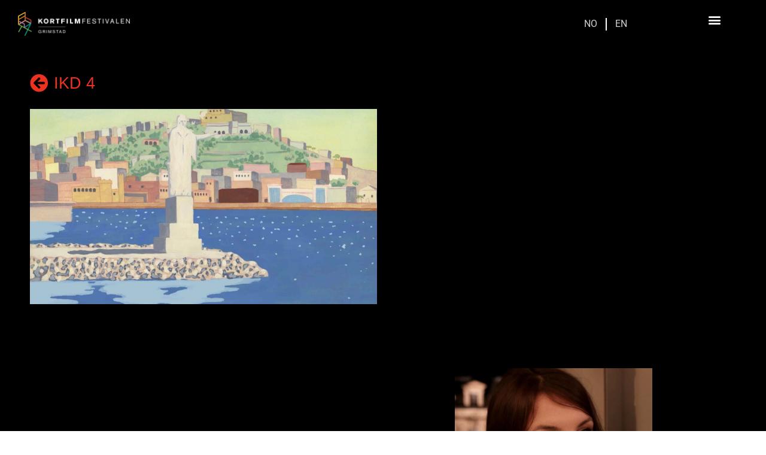

--- FILE ---
content_type: text/html; charset=UTF-8
request_url: https://kortfilmfestivalen.no/film/noir-soleil/
body_size: 26395
content:
<!DOCTYPE html><html lang="nb-NO"><head><script data-no-optimize="1">var litespeed_docref=sessionStorage.getItem("litespeed_docref");litespeed_docref&&(Object.defineProperty(document,"referrer",{get:function(){return litespeed_docref}}),sessionStorage.removeItem("litespeed_docref"));</script> <meta charset="UTF-8"><style id="litespeed-ccss">ul{box-sizing:border-box}:root{--wp--preset--font-size--normal:16px;--wp--preset--font-size--huge:42px}html :where(img[class*=wp-image-]){height:auto;max-width:100%}:where(figure){margin:0 0 1em}:root{--wp--preset--aspect-ratio--square:1;--wp--preset--aspect-ratio--4-3:4/3;--wp--preset--aspect-ratio--3-4:3/4;--wp--preset--aspect-ratio--3-2:3/2;--wp--preset--aspect-ratio--2-3:2/3;--wp--preset--aspect-ratio--16-9:16/9;--wp--preset--aspect-ratio--9-16:9/16;--wp--preset--color--black:#000;--wp--preset--color--cyan-bluish-gray:#abb8c3;--wp--preset--color--white:#fff;--wp--preset--color--pale-pink:#f78da7;--wp--preset--color--vivid-red:#cf2e2e;--wp--preset--color--luminous-vivid-orange:#ff6900;--wp--preset--color--luminous-vivid-amber:#fcb900;--wp--preset--color--light-green-cyan:#7bdcb5;--wp--preset--color--vivid-green-cyan:#00d084;--wp--preset--color--pale-cyan-blue:#8ed1fc;--wp--preset--color--vivid-cyan-blue:#0693e3;--wp--preset--color--vivid-purple:#9b51e0;--wp--preset--gradient--vivid-cyan-blue-to-vivid-purple:linear-gradient(135deg,rgba(6,147,227,1) 0%,#9b51e0 100%);--wp--preset--gradient--light-green-cyan-to-vivid-green-cyan:linear-gradient(135deg,#7adcb4 0%,#00d082 100%);--wp--preset--gradient--luminous-vivid-amber-to-luminous-vivid-orange:linear-gradient(135deg,rgba(252,185,0,1) 0%,rgba(255,105,0,1) 100%);--wp--preset--gradient--luminous-vivid-orange-to-vivid-red:linear-gradient(135deg,rgba(255,105,0,1) 0%,#cf2e2e 100%);--wp--preset--gradient--very-light-gray-to-cyan-bluish-gray:linear-gradient(135deg,#eee 0%,#a9b8c3 100%);--wp--preset--gradient--cool-to-warm-spectrum:linear-gradient(135deg,#4aeadc 0%,#9778d1 20%,#cf2aba 40%,#ee2c82 60%,#fb6962 80%,#fef84c 100%);--wp--preset--gradient--blush-light-purple:linear-gradient(135deg,#ffceec 0%,#9896f0 100%);--wp--preset--gradient--blush-bordeaux:linear-gradient(135deg,#fecda5 0%,#fe2d2d 50%,#6b003e 100%);--wp--preset--gradient--luminous-dusk:linear-gradient(135deg,#ffcb70 0%,#c751c0 50%,#4158d0 100%);--wp--preset--gradient--pale-ocean:linear-gradient(135deg,#fff5cb 0%,#b6e3d4 50%,#33a7b5 100%);--wp--preset--gradient--electric-grass:linear-gradient(135deg,#caf880 0%,#71ce7e 100%);--wp--preset--gradient--midnight:linear-gradient(135deg,#020381 0%,#2874fc 100%);--wp--preset--font-size--small:13px;--wp--preset--font-size--medium:20px;--wp--preset--font-size--large:36px;--wp--preset--font-size--x-large:42px;--wp--preset--spacing--20:.44rem;--wp--preset--spacing--30:.67rem;--wp--preset--spacing--40:1rem;--wp--preset--spacing--50:1.5rem;--wp--preset--spacing--60:2.25rem;--wp--preset--spacing--70:3.38rem;--wp--preset--spacing--80:5.06rem;--wp--preset--shadow--natural:6px 6px 9px rgba(0,0,0,.2);--wp--preset--shadow--deep:12px 12px 50px rgba(0,0,0,.4);--wp--preset--shadow--sharp:6px 6px 0px rgba(0,0,0,.2);--wp--preset--shadow--outlined:6px 6px 0px -3px rgba(255,255,255,1),6px 6px rgba(0,0,0,1);--wp--preset--shadow--crisp:6px 6px 0px rgba(0,0,0,1)}:root{--wp--style--global--content-size:800px;--wp--style--global--wide-size:1200px}:where(body){margin:0}:root{--wp--style--block-gap:24px}body{padding-top:0;padding-right:0;padding-bottom:0;padding-left:0}a:where(:not(.wp-element-button)){text-decoration:underline}::placeholder{opacity:.5}html{line-height:1.15;-webkit-text-size-adjust:100%}*,:after,:before{box-sizing:border-box}body{margin:0;font-family:-apple-system,BlinkMacSystemFont,Segoe UI,Roboto,Helvetica Neue,Arial,Noto Sans,sans-serif,Apple Color Emoji,Segoe UI Emoji,Segoe UI Symbol,Noto Color Emoji;font-size:1rem;font-weight:400;line-height:1.5;color:#333;background-color:#fff;-webkit-font-smoothing:antialiased;-moz-osx-font-smoothing:grayscale}h2,h3{margin-block-start:.5rem;margin-block-end:1rem;font-family:inherit;font-weight:500;line-height:1.2;color:inherit}h2{font-size:2rem}h3{font-size:1.75rem}p{margin-block-start:0;margin-block-end:.9rem}a{background-color:transparent;text-decoration:none;color:#c36}b{font-weight:bolder}img{border-style:none;height:auto;max-width:100%}template{display:none}label{display:inline-block;line-height:1;vertical-align:middle}input{font-family:inherit;font-size:1rem;line-height:1.5;margin:0}input[type=search]{width:100%;border:1px solid #666;border-radius:3px;padding:.5rem 1rem}input{overflow:visible}[type=search]{-webkit-appearance:textfield;outline-offset:-2px}[type=search]::-webkit-search-decoration{-webkit-appearance:none}::-webkit-file-upload-button{-webkit-appearance:button;font:inherit}li,ul{margin-block-start:0;margin-block-end:0;border:0;outline:0;font-size:100%;vertical-align:baseline;background:0 0}.elementor-screen-only{height:1px;margin:-1px;overflow:hidden;padding:0;position:absolute;top:-10000em;width:1px;clip:rect(0,0,0,0);border:0}.elementor *,.elementor :after,.elementor :before{box-sizing:border-box}.elementor a{box-shadow:none;text-decoration:none}.elementor img{border:none;border-radius:0;box-shadow:none;height:auto;max-width:100%}.elementor .elementor-widget:not(.elementor-widget-text-editor):not(.elementor-widget-theme-post-content) figure{margin:0}.elementor-widget-wrap .elementor-element.elementor-widget__width-initial{max-width:100%}@media (max-width:1024px){.elementor-widget-wrap .elementor-element.elementor-widget-tablet__width-initial{max-width:100%}}@media (max-width:767px){.elementor-widget-wrap .elementor-element.elementor-widget-mobile__width-initial{max-width:100%}}.elementor-element{--flex-direction:initial;--flex-wrap:initial;--justify-content:initial;--align-items:initial;--align-content:initial;--gap:initial;--flex-basis:initial;--flex-grow:initial;--flex-shrink:initial;--order:initial;--align-self:initial;align-self:var(--align-self);flex-basis:var(--flex-basis);flex-grow:var(--flex-grow);flex-shrink:var(--flex-shrink);order:var(--order)}.elementor-element:where(.e-con-full,.elementor-widget){align-content:var(--align-content);align-items:var(--align-items);flex-direction:var(--flex-direction);flex-wrap:var(--flex-wrap);gap:var(--row-gap) var(--column-gap);justify-content:var(--justify-content)}.elementor-align-right{text-align:right}.elementor-align-right .elementor-button{width:auto}:root{--page-title-display:block}.elementor-section{position:relative}.elementor-section .elementor-container{display:flex;margin-left:auto;margin-right:auto;position:relative}@media (max-width:1024px){.elementor-section .elementor-container{flex-wrap:wrap}}.elementor-section.elementor-section-boxed>.elementor-container{max-width:1140px}.elementor-widget-wrap{align-content:flex-start;flex-wrap:wrap;position:relative;width:100%}.elementor:not(.elementor-bc-flex-widget) .elementor-widget-wrap{display:flex}.elementor-widget-wrap>.elementor-element{width:100%}.elementor-widget{position:relative}.elementor-widget:not(:last-child){margin-bottom:var(--kit-widget-spacing,20px)}.elementor-column{display:flex;min-height:1px;position:relative}.elementor-column-gap-default>.elementor-column>.elementor-element-populated{padding:10px}@media (min-width:768px){.elementor-column.elementor-col-20{width:20%}.elementor-column.elementor-col-33{width:33.333%}.elementor-column.elementor-col-50{width:50%}.elementor-column.elementor-col-100{width:100%}}@media (max-width:767px){.elementor-column{width:100%}}@media (prefers-reduced-motion:no-preference){html{scroll-behavior:smooth}}.elementor-heading-title{line-height:1;margin:0;padding:0}.elementor-button{background-color:#69727d;border-radius:3px;color:#fff;display:inline-block;font-size:15px;line-height:1;padding:12px 24px;fill:#fff;text-align:center}.elementor-button:visited{color:#fff}.elementor-button-content-wrapper{display:flex;flex-direction:row;gap:5px;justify-content:center}.elementor-button-text{display:inline-block}.elementor-button span{text-decoration:inherit}.elementor-icon{color:#69727d;display:inline-block;font-size:50px;line-height:1;text-align:center}.elementor-icon i{display:block;height:1em;position:relative;width:1em}.elementor-icon i:before{left:50%;position:absolute;transform:translateX(-50%)}@media (max-width:767px){.elementor .elementor-hidden-mobile{display:none}}@media (min-width:768px) and (max-width:1024px){.elementor .elementor-hidden-tablet{display:none}}@media (min-width:1025px) and (max-width:99999px){.elementor .elementor-hidden-desktop{display:none}}.elementor-2648 .elementor-element.elementor-element-0e3cacb.elementor-view-default .elementor-icon{fill:#fec10d;color:#fec10d;border-color:#fec10d}.elementor-2648 .elementor-element.elementor-element-0e3cacb .elementor-icon-box-title{color:#fec10d}.elementor-2648 .elementor-element.elementor-element-2d8d2bc .elementor-heading-title{color:#fec10d}.elementor-widget-image{text-align:center}.elementor-widget-image a{display:inline-block}.elementor-widget-image img{display:inline-block;vertical-align:middle}.elementor-item:after,.elementor-item:before{display:block;position:absolute}.elementor-item:not(:hover):not(:focus):not(.elementor-item-active):not(.highlighted):after,.elementor-item:not(:hover):not(:focus):not(.elementor-item-active):not(.highlighted):before{opacity:0}.e--pointer-underline .elementor-item:after,.e--pointer-underline .elementor-item:before{background-color:#3f444b;height:3px;left:0;width:100%;z-index:2}.e--pointer-underline .elementor-item:after{bottom:0;content:""}.elementor-nav-menu--main .elementor-nav-menu a{padding:13px 20px}.elementor-nav-menu--layout-horizontal{display:flex}.elementor-nav-menu--layout-horizontal .elementor-nav-menu{display:flex;flex-wrap:wrap}.elementor-nav-menu--layout-horizontal .elementor-nav-menu a{flex-grow:1;white-space:nowrap}.elementor-nav-menu--layout-horizontal .elementor-nav-menu>li{display:flex}.elementor-nav-menu--layout-horizontal .elementor-nav-menu>li:not(:first-child)>a{margin-inline-start:var(--e-nav-menu-horizontal-menu-item-margin)}.elementor-nav-menu--layout-horizontal .elementor-nav-menu>li:not(:last-child)>a{margin-inline-end:var(--e-nav-menu-horizontal-menu-item-margin)}.elementor-nav-menu--layout-horizontal .elementor-nav-menu>li:not(:last-child):after{align-self:center;border-color:var(--e-nav-menu-divider-color,#000);border-left-style:var(--e-nav-menu-divider-style,solid);border-left-width:var(--e-nav-menu-divider-width,2px);content:var(--e-nav-menu-divider-content,none);height:var(--e-nav-menu-divider-height,35%)}.elementor-nav-menu__align-start .elementor-nav-menu{justify-content:flex-start;margin-inline-end:auto}.elementor-nav-menu__align-end .elementor-nav-menu{justify-content:flex-end;margin-inline-start:auto}.elementor-widget-nav-menu .elementor-widget-container{display:flex;flex-direction:column}.elementor-nav-menu{position:relative;z-index:2}.elementor-nav-menu:after{clear:both;content:" ";display:block;font:0/0 serif;height:0;overflow:hidden;visibility:hidden}.elementor-nav-menu,.elementor-nav-menu li{display:block;line-height:normal;list-style:none;margin:0;padding:0}.elementor-nav-menu a,.elementor-nav-menu li{position:relative}.elementor-nav-menu li{border-width:0}.elementor-nav-menu a{align-items:center;display:flex}.elementor-nav-menu a{line-height:20px;padding:10px 20px}.elementor-menu-toggle{align-items:center;background-color:rgba(0,0,0,.05);border:0 solid;border-radius:3px;color:#33373d;display:flex;font-size:var(--nav-menu-icon-size,22px);justify-content:center;padding:.25em}.elementor-menu-toggle:not(.elementor-active) .elementor-menu-toggle__icon--close{display:none}.elementor-nav-menu--dropdown{background-color:#fff;font-size:13px}.elementor-nav-menu--dropdown.elementor-nav-menu__container{margin-top:10px;overflow-x:hidden;overflow-y:auto;transform-origin:top}.elementor-nav-menu--dropdown a{color:#33373d}.elementor-nav-menu__text-align-center .elementor-nav-menu--dropdown .elementor-nav-menu a{justify-content:center}.elementor-nav-menu--toggle{--menu-height:100vh}.elementor-nav-menu--toggle .elementor-menu-toggle:not(.elementor-active)+.elementor-nav-menu__container{max-height:0;overflow:hidden;transform:scaleY(0)}.elementor-nav-menu--stretch .elementor-nav-menu__container.elementor-nav-menu--dropdown{position:absolute;z-index:9997}@media (max-width:1024px){.elementor-nav-menu--dropdown-tablet .elementor-nav-menu--main{display:none}}@media (min-width:1025px){.elementor-nav-menu--dropdown-tablet .elementor-menu-toggle,.elementor-nav-menu--dropdown-tablet .elementor-nav-menu--dropdown{display:none}.elementor-nav-menu--dropdown-tablet nav.elementor-nav-menu--dropdown.elementor-nav-menu__container{overflow-y:hidden}}.elementor-search-form{display:block}.elementor-search-form input[type=search]{-webkit-appearance:none;-moz-appearance:none;background:0 0;border:0;display:inline-block;font-size:15px;line-height:1;margin:0;min-width:0;padding:0;vertical-align:middle;white-space:normal}.elementor-search-form__container{border:0 solid transparent;display:flex;min-height:50px;overflow:hidden}.elementor-search-form__container:not(.elementor-search-form--full-screen){background:#f1f2f3}.elementor-search-form__input{color:#3f444b;flex-basis:100%}.elementor-search-form__input::-moz-placeholder{color:inherit;font-family:inherit;opacity:.6}.elementor-search-form--skin-full_screen .elementor-search-form input[type=search].elementor-search-form__input{border:solid #fff;border-width:0 0 1px;color:#fff;font-size:50px;line-height:1.5;text-align:center}.elementor-search-form--skin-full_screen .elementor-search-form__toggle{color:var(--e-search-form-toggle-color,#33373d);display:inline-block;font-size:var(--e-search-form-toggle-size,33px);vertical-align:middle}.elementor-search-form--skin-full_screen .elementor-search-form__toggle i{background-color:var(--e-search-form-toggle-background-color,rgba(0,0,0,.05));border-color:var(--e-search-form-toggle-color,#33373d);border-radius:var(--e-search-form-toggle-border-radius,3px);border-style:solid;border-width:var(--e-search-form-toggle-border-width,0);display:block;height:var(--e-search-form-toggle-size,33px);position:relative;width:var(--e-search-form-toggle-size,33px)}.elementor-search-form--skin-full_screen .elementor-search-form__toggle i:before{left:50%;position:absolute;top:50%;transform:translate(-50%,-50%)}.elementor-search-form--skin-full_screen .elementor-search-form__toggle i:before{font-size:var(--e-search-form-toggle-icon-size,.55em)}.elementor-search-form--skin-full_screen .elementor-search-form__container{align-items:center;background-color:rgba(0,0,0,.8);bottom:0;height:100vh;left:0;padding:0 15%;position:fixed;right:0;top:0;z-index:9998}.elementor-search-form--skin-full_screen .elementor-search-form__container:not(.elementor-search-form--full-screen){opacity:0;overflow:hidden;transform:scale(0)}.elementor-search-form--skin-full_screen .elementor-search-form__container:not(.elementor-search-form--full-screen) .dialog-lightbox-close-button{display:none}.far,.fas{-moz-osx-font-smoothing:grayscale;-webkit-font-smoothing:antialiased;display:inline-block;font-style:normal;font-variant:normal;text-rendering:auto;line-height:1}.fa-arrow-circle-left:before{content:"\f0a8"}.fa-play-circle:before{content:"\f144"}.fa-search:before{content:"\f002"}.fas{font-family:"Font Awesome 5 Free";font-weight:900}.elementor-widget-icon-box .elementor-icon-box-wrapper{display:block;text-align:center}.elementor-widget-icon-box .elementor-icon-box-icon{margin-bottom:var(--icon-box-icon-margin,15px);margin-left:auto;margin-right:auto}@media (min-width:768px){.elementor-widget-icon-box.elementor-vertical-align-middle .elementor-icon-box-wrapper{align-items:center}}.elementor-widget-icon-box.elementor-position-left .elementor-icon-box-wrapper{display:flex}.elementor-widget-icon-box.elementor-position-left .elementor-icon-box-icon{display:inline-flex;flex:0 0 auto}.elementor-widget-icon-box.elementor-position-left .elementor-icon-box-wrapper{flex-direction:row;text-align:start}.elementor-widget-icon-box.elementor-position-left .elementor-icon-box-icon{margin-bottom:unset;margin-left:0;margin-right:var(--icon-box-icon-margin,15px)}@media (max-width:767px){.elementor-widget-icon-box.elementor-mobile-position-top .elementor-icon-box-wrapper{display:block;flex-direction:unset;text-align:center}.elementor-widget-icon-box.elementor-mobile-position-top .elementor-icon-box-icon{margin-bottom:var(--icon-box-icon-margin,15px);margin-left:auto;margin-right:auto}.elementor-widget-icon-box.elementor-position-left .elementor-icon-box-icon{display:block;flex:unset}}.elementor-widget-icon-box .elementor-icon-box-title a{color:inherit}.elementor-widget-icon-box .elementor-icon-box-content{flex-grow:1}.elementor-widget-image-box .elementor-image-box-content{width:100%}@media (min-width:768px){.elementor-widget-image-box.elementor-position-top .elementor-image-box-img{margin:auto}}@media (max-width:767px){.elementor-widget-image-box .elementor-image-box-img{margin-bottom:15px;margin-left:auto!important;margin-right:auto!important}}.elementor-widget-image-box .elementor-image-box-img{display:inline-block}.elementor-widget-image-box .elementor-image-box-wrapper{text-align:center}.elementor-icon-list-items .elementor-icon-list-item .elementor-icon-list-text{display:inline-block}.elementor-widget .elementor-icon-list-items{list-style-type:none;margin:0;padding:0}.elementor-widget .elementor-icon-list-item{margin:0;padding:0;position:relative}.elementor-widget .elementor-icon-list-item:after{bottom:0;position:absolute;width:100%}.elementor-widget .elementor-icon-list-item{align-items:var(--icon-vertical-align,center);display:flex;font-size:inherit}.elementor-widget:not(.elementor-align-right) .elementor-icon-list-item:after{left:0}.elementor-widget:not(.elementor-align-left) .elementor-icon-list-item:after{right:0}@media (min-width:-1){.elementor-widget:not(.elementor-widescreen-align-right) .elementor-icon-list-item:after{left:0}.elementor-widget:not(.elementor-widescreen-align-left) .elementor-icon-list-item:after{right:0}}@media (max-width:-1){.elementor-widget:not(.elementor-laptop-align-right) .elementor-icon-list-item:after{left:0}.elementor-widget:not(.elementor-laptop-align-left) .elementor-icon-list-item:after{right:0}.elementor-widget:not(.elementor-tablet_extra-align-right) .elementor-icon-list-item:after{left:0}.elementor-widget:not(.elementor-tablet_extra-align-left) .elementor-icon-list-item:after{right:0}}@media (max-width:1024px){.elementor-widget:not(.elementor-tablet-align-right) .elementor-icon-list-item:after{left:0}.elementor-widget:not(.elementor-tablet-align-left) .elementor-icon-list-item:after{right:0}}@media (max-width:-1){.elementor-widget:not(.elementor-mobile_extra-align-right) .elementor-icon-list-item:after{left:0}.elementor-widget:not(.elementor-mobile_extra-align-left) .elementor-icon-list-item:after{right:0}}@media (max-width:767px){.elementor-widget:not(.elementor-mobile-align-right) .elementor-icon-list-item:after{left:0}.elementor-widget:not(.elementor-mobile-align-left) .elementor-icon-list-item:after{right:0}}.elementor .elementor-element ul.elementor-icon-list-items{padding:0}.far{font-family:"Font Awesome 5 Free";font-weight:400}.elementor-column .elementor-spacer-inner{height:var(--spacer-size)}[data-elementor-type=popup]:not(.elementor-edit-area){display:none}[class*=" eicon-"],[class^=eicon]{display:inline-block;font-family:eicons;font-size:inherit;font-weight:400;font-style:normal;font-variant:normal;line-height:1;text-rendering:auto;-webkit-font-smoothing:antialiased;-moz-osx-font-smoothing:grayscale}.eicon-menu-bar:before{content:"\e816"}.eicon-close:before{content:"\e87f"}.elementor-kit-222{--e-global-color-primary:#6ec1e4;--e-global-color-secondary:#54595f;--e-global-color-text:#7a7a7a;--e-global-color-accent:#61ce70;--e-global-color-2211d676:#000;--e-global-color-6fc7e8a4:#fff;--e-global-color-1a6a88e6:#373535;--e-global-color-4100a224:#fec10d;--e-global-color-2b45464f:#ee3222;--e-global-color-65a0df0f:#7fc241;--e-global-color-77d8b209:#f7abb4;--e-global-color-29cbe7d:#f5821f;--e-global-color-7cf7c4e:#01afa3;--e-global-color-a07da93:#ffcb05;--e-global-typography-primary-font-family:"Akzidenz";--e-global-typography-primary-font-weight:600;--e-global-typography-secondary-font-family:"Akzidenz";--e-global-typography-secondary-font-weight:400;--e-global-typography-text-font-family:"Akzidenz";--e-global-typography-text-font-weight:400;--e-global-typography-accent-font-family:"Roboto";--e-global-typography-accent-font-weight:500;color:#000;font-family:"Helvetica",Sans-serif;font-size:16px}.elementor-kit-222 a{color:#0073aa;font-family:"Helvetica",Sans-serif}.elementor-kit-222 h2{font-family:"Helvetica",Sans-serif;font-size:50px;font-weight:600}.elementor-kit-222 h3{font-family:"Helvetica",Sans-serif;font-size:40px;font-weight:300}.elementor-kit-222 .elementor-button{font-family:"Helvetica",Sans-serif;font-size:14px;font-weight:600}.elementor-kit-222 input:not([type=button]):not([type=submit]){font-family:"Helvetica",Sans-serif}.elementor-section.elementor-section-boxed>.elementor-container{max-width:1140px}@media (max-width:1024px){.elementor-kit-222{font-size:16px}.elementor-kit-222 h2{font-size:50px}.elementor-kit-222 h3{font-size:40px}.elementor-kit-222 .elementor-button{font-size:14px}.elementor-section.elementor-section-boxed>.elementor-container{max-width:1024px}}@media (max-width:767px){.elementor-kit-222{font-size:16px}.elementor-kit-222 h2{font-size:30px}.elementor-kit-222 h3{font-size:30px}.elementor-kit-222 .elementor-button{font-size:14px}.elementor-section.elementor-section-boxed>.elementor-container{max-width:767px}}h2:before{display:none}.elementor-2945 .elementor-element.elementor-element-261fa8f>.elementor-container>.elementor-column>.elementor-widget-wrap{align-content:flex-start;align-items:flex-start}.elementor-2945 .elementor-element.elementor-element-261fa8f:not(.elementor-motion-effects-element-type-background){background-color:#000}.elementor-2945 .elementor-element.elementor-element-261fa8f{margin-top:0;margin-bottom:0;padding:5px 0 0}.elementor-2945 .elementor-element.elementor-element-317e6a48.elementor-column>.elementor-widget-wrap{justify-content:center}.elementor-2945 .elementor-element.elementor-element-317e6a48>.elementor-element-populated{margin:0;--e-column-margin-right:0%;--e-column-margin-left:0%;padding:5px 20px}.elementor-2945 .elementor-element.elementor-element-7dc63b2e{margin-top:0;margin-bottom:0;padding:0}.elementor-2945 .elementor-element.elementor-element-731a6e69.elementor-column.elementor-element[data-element_type="column"]>.elementor-widget-wrap.elementor-element-populated{align-content:center;align-items:center}.elementor-2945 .elementor-element.elementor-element-731a6e69>.elementor-element-populated{margin:0;--e-column-margin-right:0%;--e-column-margin-left:0%;padding:0}.elementor-2945 .elementor-element.elementor-element-9d6dbfb>.elementor-widget-container{margin:0 20px 0 10px;padding:0}.elementor-2945 .elementor-element.elementor-element-9d6dbfb{text-align:left}.elementor-2945 .elementor-element.elementor-element-9d6dbfb img{width:95%;max-width:95%}.elementor-2945 .elementor-element.elementor-element-203405a.elementor-column.elementor-element[data-element_type="column"]>.elementor-widget-wrap.elementor-element-populated{align-content:center;align-items:center}.elementor-2945 .elementor-element.elementor-element-203405a>.elementor-element-populated{margin:0;--e-column-margin-right:0%;--e-column-margin-left:0%;padding:0}.elementor-2945 .elementor-element.elementor-element-5730d23d{width:var(--container-widget-width,98.56%);max-width:98.56%;--container-widget-width:98.56%;--container-widget-flex-grow:0;--e-nav-menu-divider-content:"";--e-nav-menu-divider-style:solid;--e-nav-menu-divider-width:2px;--e-nav-menu-divider-color:#fff;--e-nav-menu-horizontal-menu-item-margin:calc(12px/2)}.elementor-2945 .elementor-element.elementor-element-5730d23d>.elementor-widget-container{margin:0;padding:0}.elementor-2945 .elementor-element.elementor-element-5730d23d.elementor-element{--flex-grow:0;--flex-shrink:0}.elementor-2945 .elementor-element.elementor-element-5730d23d .elementor-menu-toggle{margin-left:auto}.elementor-2945 .elementor-element.elementor-element-5730d23d .elementor-nav-menu .elementor-item{font-family:"Roboto",Sans-serif;font-size:16px;font-weight:400;text-transform:uppercase;line-height:60px;letter-spacing:-.2px}.elementor-2945 .elementor-element.elementor-element-5730d23d .elementor-nav-menu--main .elementor-item{color:#d1d0cf;fill:#d1d0cf;padding-left:8px;padding-right:8px;padding-top:0;padding-bottom:0}.elementor-2945 .elementor-element.elementor-element-5730d23d .elementor-nav-menu--main:not(.e--pointer-framed) .elementor-item:before,.elementor-2945 .elementor-element.elementor-element-5730d23d .elementor-nav-menu--main:not(.e--pointer-framed) .elementor-item:after{background-color:rgba(254,193,13,0)}.elementor-2945 .elementor-element.elementor-element-5730d23d .e--pointer-underline .elementor-item:after{height:0}.elementor-2945 .elementor-element.elementor-element-5730d23d .elementor-nav-menu--dropdown a,.elementor-2945 .elementor-element.elementor-element-5730d23d .elementor-menu-toggle{color:#fff}.elementor-2945 .elementor-element.elementor-element-5730d23d .elementor-nav-menu--dropdown{background-color:#000}.elementor-2945 .elementor-element.elementor-element-5730d23d .elementor-nav-menu__container.elementor-nav-menu--dropdown{margin-top:0!important}.elementor-2945 .elementor-element.elementor-element-5730d23d div.elementor-menu-toggle{color:#fff}.elementor-2945 .elementor-element.elementor-element-b7798d0.elementor-column.elementor-element[data-element_type="column"]>.elementor-widget-wrap.elementor-element-populated{align-content:center;align-items:center}.elementor-2945 .elementor-element.elementor-element-b7798d0>.elementor-element-populated{margin:0;--e-column-margin-right:0%;--e-column-margin-left:0%;padding:0}.elementor-2945 .elementor-element.elementor-element-7802d29>.elementor-widget-container{margin:0;padding:0}.elementor-2945 .elementor-element.elementor-element-7802d29 .elementor-menu-toggle{margin:0 auto}.elementor-2945 .elementor-element.elementor-element-7802d29 .elementor-nav-menu--dropdown a,.elementor-2945 .elementor-element.elementor-element-7802d29 .elementor-menu-toggle{color:#fff}.elementor-2945 .elementor-element.elementor-element-7802d29 .elementor-nav-menu--dropdown{background-color:#000}.elementor-2945 .elementor-element.elementor-element-7802d29 .elementor-nav-menu__container.elementor-nav-menu--dropdown{margin-top:0!important}.elementor-2945 .elementor-element.elementor-element-7802d29 div.elementor-menu-toggle{color:#fff}.elementor-2945 .elementor-element.elementor-element-435e38b.elementor-column.elementor-element[data-element_type="column"]>.elementor-widget-wrap.elementor-element-populated{align-content:center;align-items:center}.elementor-2945 .elementor-element.elementor-element-435e38b>.elementor-element-populated{margin:0;--e-column-margin-right:0%;--e-column-margin-left:0%;padding:0}.elementor-2945 .elementor-element.elementor-element-43d2deb{width:var(--container-widget-width,22.438%);max-width:22.438%;--container-widget-width:22.438%;--container-widget-flex-grow:0;--e-nav-menu-divider-content:"";--e-nav-menu-divider-style:solid;--e-nav-menu-divider-width:2px;--e-nav-menu-divider-color:#fff;--e-nav-menu-horizontal-menu-item-margin:calc(12px/2)}.elementor-2945 .elementor-element.elementor-element-43d2deb>.elementor-widget-container{margin:0;padding:0}.elementor-2945 .elementor-element.elementor-element-43d2deb.elementor-element{--flex-grow:0;--flex-shrink:0}.elementor-2945 .elementor-element.elementor-element-43d2deb .elementor-menu-toggle{margin-right:auto}.elementor-2945 .elementor-element.elementor-element-43d2deb .elementor-nav-menu .elementor-item{font-family:"Roboto",Sans-serif;font-size:16px;font-weight:400;text-transform:uppercase;line-height:60px;letter-spacing:-.2px}.elementor-2945 .elementor-element.elementor-element-43d2deb .elementor-nav-menu--main .elementor-item{color:#d1d0cf;fill:#d1d0cf;padding-left:8px;padding-right:8px;padding-top:0;padding-bottom:0}.elementor-2945 .elementor-element.elementor-element-43d2deb .elementor-nav-menu--main:not(.e--pointer-framed) .elementor-item:before,.elementor-2945 .elementor-element.elementor-element-43d2deb .elementor-nav-menu--main:not(.e--pointer-framed) .elementor-item:after{background-color:rgba(254,193,13,0)}.elementor-2945 .elementor-element.elementor-element-43d2deb .e--pointer-underline .elementor-item:after{height:0}.elementor-2945 .elementor-element.elementor-element-43d2deb .elementor-nav-menu--dropdown a,.elementor-2945 .elementor-element.elementor-element-43d2deb .elementor-menu-toggle{color:#fff}.elementor-2945 .elementor-element.elementor-element-43d2deb .elementor-nav-menu--dropdown{background-color:#000}.elementor-2945 .elementor-element.elementor-element-43d2deb .elementor-nav-menu__container.elementor-nav-menu--dropdown{margin-top:0!important}.elementor-2945 .elementor-element.elementor-element-43d2deb div.elementor-menu-toggle{color:#fff}.elementor-2945 .elementor-element.elementor-element-e7eadfd>.elementor-element-populated{margin:0;--e-column-margin-right:0%;--e-column-margin-left:0%;padding:5% 0 0}.elementor-2945 .elementor-element.elementor-element-ae6accc{width:var(--container-widget-width,26.4%);max-width:26.4%;--container-widget-width:26.4%;--container-widget-flex-grow:0}.elementor-2945 .elementor-element.elementor-element-ae6accc>.elementor-widget-container{margin:0;padding:0}.elementor-2945 .elementor-element.elementor-element-ae6accc.elementor-element{--align-self:flex-start;--flex-grow:0;--flex-shrink:0}.elementor-2945 .elementor-element.elementor-element-ae6accc .elementor-search-form{text-align:center}.elementor-2945 .elementor-element.elementor-element-ae6accc .elementor-search-form__toggle{--e-search-form-toggle-size:43px;--e-search-form-toggle-color:#fff;--e-search-form-toggle-border-width:0px;--e-search-form-toggle-border-radius:0px}.elementor-2945 .elementor-element.elementor-element-ae6accc .elementor-search-form__input,.elementor-2945 .elementor-element.elementor-element-ae6accc.elementor-search-form--skin-full_screen input[type=search].elementor-search-form__input{color:#fff;fill:#fff}.elementor-2945 .elementor-element.elementor-element-ae6accc.elementor-search-form--skin-full_screen input[type=search].elementor-search-form__input{border-radius:3px}.elementor-2945 .elementor-element.elementor-element-de7ce74>.elementor-container>.elementor-column>.elementor-widget-wrap{align-content:flex-start;align-items:flex-start}.elementor-2945 .elementor-element.elementor-element-de7ce74:not(.elementor-motion-effects-element-type-background){background-color:#000}.elementor-2945 .elementor-element.elementor-element-de7ce74{margin-top:0;margin-bottom:0;padding:5px 0 0}.elementor-2945 .elementor-element.elementor-element-78f5817.elementor-column>.elementor-widget-wrap{justify-content:center}.elementor-2945 .elementor-element.elementor-element-78f5817>.elementor-element-populated{margin:0;--e-column-margin-right:0%;--e-column-margin-left:0%;padding:5px 20px}.elementor-2945 .elementor-element.elementor-element-44278fc{margin-top:0;margin-bottom:0;padding:0}.elementor-2945 .elementor-element.elementor-element-30a6ce1.elementor-column.elementor-element[data-element_type="column"]>.elementor-widget-wrap.elementor-element-populated{align-content:center;align-items:center}.elementor-2945 .elementor-element.elementor-element-30a6ce1>.elementor-element-populated{margin:0;--e-column-margin-right:0%;--e-column-margin-left:0%;padding:0}.elementor-2945 .elementor-element.elementor-element-450c226>.elementor-widget-container{margin:0 20px 0 10px;padding:0}.elementor-2945 .elementor-element.elementor-element-450c226{text-align:left}.elementor-2945 .elementor-element.elementor-element-450c226 img{width:50%;max-width:60%}.elementor-2945 .elementor-element.elementor-element-646efa2.elementor-column.elementor-element[data-element_type="column"]>.elementor-widget-wrap.elementor-element-populated{align-content:center;align-items:center}.elementor-2945 .elementor-element.elementor-element-646efa2>.elementor-element-populated{margin:0;--e-column-margin-right:0%;--e-column-margin-left:0%;padding:0}.elementor-2945 .elementor-element.elementor-element-5dbc58f{width:var(--container-widget-width,93.596%);max-width:93.596%;--container-widget-width:93.596%;--container-widget-flex-grow:0;--e-nav-menu-divider-content:"";--e-nav-menu-divider-style:solid;--e-nav-menu-divider-width:2px;--e-nav-menu-divider-color:#fff;--e-nav-menu-horizontal-menu-item-margin:calc(12px/2)}.elementor-2945 .elementor-element.elementor-element-5dbc58f>.elementor-widget-container{margin:0;padding:0}.elementor-2945 .elementor-element.elementor-element-5dbc58f.elementor-element{--flex-grow:0;--flex-shrink:0}.elementor-2945 .elementor-element.elementor-element-5dbc58f .elementor-menu-toggle{margin-left:auto}.elementor-2945 .elementor-element.elementor-element-5dbc58f .elementor-nav-menu .elementor-item{font-family:"Roboto",Sans-serif;font-size:16px;font-weight:400;text-transform:uppercase;line-height:60px;letter-spacing:-.2px}.elementor-2945 .elementor-element.elementor-element-5dbc58f .elementor-nav-menu--main .elementor-item{color:#d1d0cf;fill:#d1d0cf;padding-left:8px;padding-right:8px;padding-top:0;padding-bottom:0}.elementor-2945 .elementor-element.elementor-element-5dbc58f .elementor-nav-menu--main:not(.e--pointer-framed) .elementor-item:before,.elementor-2945 .elementor-element.elementor-element-5dbc58f .elementor-nav-menu--main:not(.e--pointer-framed) .elementor-item:after{background-color:rgba(254,193,13,0)}.elementor-2945 .elementor-element.elementor-element-5dbc58f .e--pointer-underline .elementor-item:after{height:0}.elementor-2945 .elementor-element.elementor-element-5dbc58f .elementor-nav-menu--dropdown a,.elementor-2945 .elementor-element.elementor-element-5dbc58f .elementor-menu-toggle{color:#fff}.elementor-2945 .elementor-element.elementor-element-5dbc58f .elementor-nav-menu--dropdown{background-color:#000}.elementor-2945 .elementor-element.elementor-element-5dbc58f .elementor-nav-menu__container.elementor-nav-menu--dropdown{margin-top:0!important}.elementor-2945 .elementor-element.elementor-element-5dbc58f div.elementor-menu-toggle{color:#fff}.elementor-2945 .elementor-element.elementor-element-87624a7>.elementor-element-populated{margin:0;--e-column-margin-right:0%;--e-column-margin-left:0%;padding:5% 0 0}.elementor-2945 .elementor-element.elementor-element-1df2ce0{width:var(--container-widget-width,26.4%);max-width:26.4%;--container-widget-width:26.4%;--container-widget-flex-grow:0}.elementor-2945 .elementor-element.elementor-element-1df2ce0>.elementor-widget-container{margin:0;padding:0}.elementor-2945 .elementor-element.elementor-element-1df2ce0.elementor-element{--align-self:flex-start;--flex-grow:0;--flex-shrink:0}.elementor-2945 .elementor-element.elementor-element-1df2ce0 .elementor-search-form{text-align:right}.elementor-2945 .elementor-element.elementor-element-1df2ce0 .elementor-search-form__toggle{--e-search-form-toggle-size:43px;--e-search-form-toggle-color:#fff;--e-search-form-toggle-border-width:0px;--e-search-form-toggle-border-radius:0px}.elementor-2945 .elementor-element.elementor-element-1df2ce0 .elementor-search-form__input,.elementor-2945 .elementor-element.elementor-element-1df2ce0.elementor-search-form--skin-full_screen input[type=search].elementor-search-form__input{color:#fff;fill:#fff}.elementor-2945 .elementor-element.elementor-element-1df2ce0.elementor-search-form--skin-full_screen input[type=search].elementor-search-form__input{border-radius:3px}@media (max-width:1024px){.elementor-2945 .elementor-element.elementor-element-261fa8f{margin-top:0;margin-bottom:0;padding:0}.elementor-2945 .elementor-element.elementor-element-317e6a48.elementor-column.elementor-element[data-element_type="column"]>.elementor-widget-wrap.elementor-element-populated{align-content:center;align-items:center}.elementor-2945 .elementor-element.elementor-element-317e6a48>.elementor-element-populated{margin:0;--e-column-margin-right:0px;--e-column-margin-left:0px;padding:3% 5%}.elementor-2945 .elementor-element.elementor-element-7dc63b2e{margin-top:0;margin-bottom:0;padding:0}.elementor-2945 .elementor-element.elementor-element-731a6e69.elementor-column.elementor-element[data-element_type="column"]>.elementor-widget-wrap.elementor-element-populated{align-content:center;align-items:center}.elementor-2945 .elementor-element.elementor-element-731a6e69>.elementor-element-populated{margin:0;--e-column-margin-right:0%;--e-column-margin-left:0%;padding:0}.elementor-2945 .elementor-element.elementor-element-9d6dbfb{text-align:left}.elementor-2945 .elementor-element.elementor-element-9d6dbfb img{width:100%;max-width:100%}.elementor-2945 .elementor-element.elementor-element-203405a.elementor-column.elementor-element[data-element_type="column"]>.elementor-widget-wrap.elementor-element-populated{align-content:center;align-items:center}.elementor-2945 .elementor-element.elementor-element-203405a>.elementor-element-populated{margin:0;--e-column-margin-right:0%;--e-column-margin-left:0%;padding:0}.elementor-2945 .elementor-element.elementor-element-5730d23d>.elementor-widget-container{margin:0;padding:0}.elementor-2945 .elementor-element.elementor-element-5730d23d .elementor-nav-menu--dropdown a{padding-top:20px;padding-bottom:20px}.elementor-2945 .elementor-element.elementor-element-5730d23d .elementor-nav-menu__container.elementor-nav-menu--dropdown{margin-top:15px!important}.elementor-2945 .elementor-element.elementor-element-b7798d0.elementor-column.elementor-element[data-element_type="column"]>.elementor-widget-wrap.elementor-element-populated{align-content:center;align-items:center}.elementor-2945 .elementor-element.elementor-element-b7798d0>.elementor-element-populated{margin:0;--e-column-margin-right:0%;--e-column-margin-left:0%;padding:0}.elementor-2945 .elementor-element.elementor-element-7802d29>.elementor-widget-container{margin:0;padding:0}.elementor-2945 .elementor-element.elementor-element-7802d29 .elementor-nav-menu--dropdown a{padding-top:20px;padding-bottom:20px}.elementor-2945 .elementor-element.elementor-element-7802d29 .elementor-nav-menu__container.elementor-nav-menu--dropdown{margin-top:15px!important}.elementor-2945 .elementor-element.elementor-element-435e38b.elementor-column.elementor-element[data-element_type="column"]>.elementor-widget-wrap.elementor-element-populated{align-content:center;align-items:center}.elementor-2945 .elementor-element.elementor-element-435e38b>.elementor-element-populated{margin:0;--e-column-margin-right:0%;--e-column-margin-left:0%;padding:0}.elementor-2945 .elementor-element.elementor-element-43d2deb>.elementor-widget-container{margin:0;padding:0}.elementor-2945 .elementor-element.elementor-element-43d2deb .elementor-nav-menu--dropdown a{padding-top:20px;padding-bottom:20px}.elementor-2945 .elementor-element.elementor-element-43d2deb .elementor-nav-menu__container.elementor-nav-menu--dropdown{margin-top:15px!important}.elementor-2945 .elementor-element.elementor-element-e7eadfd>.elementor-element-populated{margin:0;--e-column-margin-right:0%;--e-column-margin-left:0%;padding:10% 0 0}.elementor-2945 .elementor-element.elementor-element-de7ce74{margin-top:0;margin-bottom:0;padding:0}.elementor-2945 .elementor-element.elementor-element-78f5817.elementor-column.elementor-element[data-element_type="column"]>.elementor-widget-wrap.elementor-element-populated{align-content:center;align-items:center}.elementor-2945 .elementor-element.elementor-element-78f5817>.elementor-element-populated{margin:0;--e-column-margin-right:0px;--e-column-margin-left:0px;padding:3% 5%}.elementor-2945 .elementor-element.elementor-element-44278fc{margin-top:0;margin-bottom:0;padding:0}.elementor-2945 .elementor-element.elementor-element-30a6ce1.elementor-column.elementor-element[data-element_type="column"]>.elementor-widget-wrap.elementor-element-populated{align-content:center;align-items:center}.elementor-2945 .elementor-element.elementor-element-30a6ce1>.elementor-element-populated{margin:0;--e-column-margin-right:0%;--e-column-margin-left:0%;padding:0}.elementor-2945 .elementor-element.elementor-element-450c226{text-align:left}.elementor-2945 .elementor-element.elementor-element-450c226 img{width:100%;max-width:100%}.elementor-2945 .elementor-element.elementor-element-646efa2.elementor-column.elementor-element[data-element_type="column"]>.elementor-widget-wrap.elementor-element-populated{align-content:center;align-items:center}.elementor-2945 .elementor-element.elementor-element-646efa2>.elementor-element-populated{margin:0;--e-column-margin-right:0%;--e-column-margin-left:0%;padding:0}.elementor-2945 .elementor-element.elementor-element-5dbc58f{width:var(--container-widget-width,365.698px);max-width:365.698px;--container-widget-width:365.698px;--container-widget-flex-grow:0}.elementor-2945 .elementor-element.elementor-element-5dbc58f>.elementor-widget-container{margin:0;padding:0}.elementor-2945 .elementor-element.elementor-element-5dbc58f .elementor-nav-menu--dropdown a{padding-top:20px;padding-bottom:20px}.elementor-2945 .elementor-element.elementor-element-5dbc58f .elementor-nav-menu__container.elementor-nav-menu--dropdown{margin-top:15px!important}.elementor-2945 .elementor-element.elementor-element-87624a7>.elementor-element-populated{margin:0;--e-column-margin-right:0%;--e-column-margin-left:0%;padding:0}.elementor-2945 .elementor-element.elementor-element-1df2ce0{width:var(--container-widget-width,55.823px);max-width:55.823px;--container-widget-width:55.823px;--container-widget-flex-grow:0}}@media (max-width:767px){.elementor-2945 .elementor-element.elementor-element-261fa8f{margin-top:0;margin-bottom:0;padding:0}.elementor-2945 .elementor-element.elementor-element-317e6a48{width:100%}.elementor-2945 .elementor-element.elementor-element-317e6a48>.elementor-element-populated{margin:0;--e-column-margin-right:0%;--e-column-margin-left:0%;padding:5%}.elementor-2945 .elementor-element.elementor-element-7dc63b2e{margin-top:0;margin-bottom:0;padding:0}.elementor-2945 .elementor-element.elementor-element-731a6e69{width:50%}.elementor-2945 .elementor-element.elementor-element-731a6e69>.elementor-element-populated{margin:0;--e-column-margin-right:0%;--e-column-margin-left:0%;padding:0}.elementor-2945 .elementor-element.elementor-element-9d6dbfb{text-align:left}.elementor-2945 .elementor-element.elementor-element-203405a{width:20%}.elementor-2945 .elementor-element.elementor-element-203405a>.elementor-element-populated{margin:0;--e-column-margin-right:0%;--e-column-margin-left:0%;padding:0}.elementor-2945 .elementor-element.elementor-element-b7798d0{width:20%}.elementor-2945 .elementor-element.elementor-element-b7798d0>.elementor-element-populated{margin:0;--e-column-margin-right:0%;--e-column-margin-left:0%;padding:0}.elementor-2945 .elementor-element.elementor-element-435e38b{width:20%}.elementor-2945 .elementor-element.elementor-element-435e38b>.elementor-element-populated{margin:0;--e-column-margin-right:0%;--e-column-margin-left:0%;padding:0}.elementor-2945 .elementor-element.elementor-element-e7eadfd{width:30%}.elementor-2945 .elementor-element.elementor-element-e7eadfd>.elementor-element-populated{margin:0;--e-column-margin-right:0%;--e-column-margin-left:0%;padding:5% 0 0}.elementor-2945 .elementor-element.elementor-element-de7ce74{margin-top:0;margin-bottom:0;padding:0}.elementor-2945 .elementor-element.elementor-element-78f5817{width:100%}.elementor-2945 .elementor-element.elementor-element-78f5817>.elementor-element-populated{margin:0;--e-column-margin-right:0%;--e-column-margin-left:0%;padding:5%}.elementor-2945 .elementor-element.elementor-element-44278fc{margin-top:0;margin-bottom:0;padding:0}.elementor-2945 .elementor-element.elementor-element-30a6ce1{width:50%}.elementor-2945 .elementor-element.elementor-element-30a6ce1>.elementor-element-populated{margin:0;--e-column-margin-right:0%;--e-column-margin-left:0%;padding:0}.elementor-2945 .elementor-element.elementor-element-450c226{text-align:left}.elementor-2945 .elementor-element.elementor-element-646efa2{width:25%}.elementor-2945 .elementor-element.elementor-element-646efa2>.elementor-element-populated{margin:0;--e-column-margin-right:0%;--e-column-margin-left:0%;padding:0}.elementor-2945 .elementor-element.elementor-element-5dbc58f{width:var(--container-widget-width,64.698px);max-width:64.698px;--container-widget-width:64.698px;--container-widget-flex-grow:0}.elementor-2945 .elementor-element.elementor-element-87624a7{width:25%}.elementor-2945 .elementor-element.elementor-element-87624a7>.elementor-element-populated{margin:0;--e-column-margin-right:0%;--e-column-margin-left:0%;padding:0}.elementor-2945 .elementor-element.elementor-element-1df2ce0{width:var(--container-widget-width,84.823px);max-width:84.823px;--container-widget-width:84.823px;--container-widget-flex-grow:0}.elementor-2945 .elementor-element.elementor-element-1df2ce0>.elementor-widget-container{margin:0;padding:0}.elementor-2945 .elementor-element.elementor-element-1df2ce0.elementor-element{--align-self:flex-start}}@media (min-width:768px){.elementor-2945 .elementor-element.elementor-element-317e6a48{width:100%}.elementor-2945 .elementor-element.elementor-element-203405a{width:29%}.elementor-2945 .elementor-element.elementor-element-b7798d0{width:2%}.elementor-2945 .elementor-element.elementor-element-435e38b{width:38%}.elementor-2945 .elementor-element.elementor-element-e7eadfd{width:11%}.elementor-2945 .elementor-element.elementor-element-78f5817{width:100%}}@media (max-width:1024px) and (min-width:768px){.elementor-2945 .elementor-element.elementor-element-317e6a48{width:100%}.elementor-2945 .elementor-element.elementor-element-731a6e69{width:30%}.elementor-2945 .elementor-element.elementor-element-203405a{width:55%}.elementor-2945 .elementor-element.elementor-element-b7798d0{width:55%}.elementor-2945 .elementor-element.elementor-element-435e38b{width:55%}.elementor-2945 .elementor-element.elementor-element-e7eadfd{width:15%}.elementor-2945 .elementor-element.elementor-element-78f5817{width:100%}.elementor-2945 .elementor-element.elementor-element-30a6ce1{width:30%}.elementor-2945 .elementor-element.elementor-element-646efa2{width:55%}.elementor-2945 .elementor-element.elementor-element-87624a7{width:15%}}.elementor-2648 .elementor-element.elementor-element-791a486>.elementor-container>.elementor-column>.elementor-widget-wrap{align-content:flex-start;align-items:flex-start}.elementor-2648 .elementor-element.elementor-element-791a486{margin-top:0;margin-bottom:0;padding:0}.elementor-2648 .elementor-element.elementor-element-e46cc65>.elementor-element-populated{margin:0;--e-column-margin-right:0px;--e-column-margin-left:0px;padding:0}.elementor-2648 .elementor-element.elementor-element-9d29e2b:not(.elementor-motion-effects-element-type-background){background-color:#000}.elementor-2648 .elementor-element.elementor-element-9d29e2b>.elementor-container{max-width:1200px}.elementor-2648 .elementor-element.elementor-element-9d29e2b{margin-top:0;margin-bottom:0;padding:30px 0 45px}.elementor-2648 .elementor-element.elementor-element-0e3cacb>.elementor-widget-container{margin:0;padding:0}.elementor-2648 .elementor-element.elementor-element-0e3cacb{--icon-box-icon-margin:10px}.elementor-2648 .elementor-element.elementor-element-0e3cacb .elementor-icon-box-title{margin-bottom:7px}.elementor-2648 .elementor-element.elementor-element-0e3cacb .elementor-icon{font-size:30px}.elementor-2648 .elementor-element.elementor-element-0e3cacb .elementor-icon-box-title,.elementor-2648 .elementor-element.elementor-element-0e3cacb .elementor-icon-box-title a{font-size:27px}.elementor-2648 .elementor-element.elementor-element-b3f40df.elementor-position-top .elementor-image-box-img{margin-bottom:15px}.elementor-2648 .elementor-element.elementor-element-b3f40df .elementor-image-box-wrapper .elementor-image-box-img{width:100%}.elementor-2648 .elementor-element.elementor-element-1615ae9>.elementor-widget-container{margin:0;padding:0}.elementor-2648 .elementor-element.elementor-element-bb50306 .elementor-button{background-color:#fec10d;font-size:22px;fill:#000;color:#000;border-radius:10px;padding:8px 10px}.elementor-2648 .elementor-element.elementor-element-bb50306>.elementor-widget-container{margin:0;padding:0}.elementor-2648 .elementor-element.elementor-element-bb50306 .elementor-button-content-wrapper{flex-direction:row}.elementor-2648 .elementor-element.elementor-element-5214932>.elementor-element-populated{margin:0;--e-column-margin-right:0px;--e-column-margin-left:0px;padding:95px 0 0 27px}.elementor-2648 .elementor-element.elementor-element-3b7cb30>.elementor-widget-container{margin:0;padding:0 0 0 10px}.elementor-2648 .elementor-element.elementor-element-2d8d2bc>.elementor-widget-container{margin:0;padding:0 0 0 10px}.elementor-2648 .elementor-element.elementor-element-5b9ab9b>.elementor-widget-container{margin:0;padding:0 0 0 21px}.elementor-2648 .elementor-element.elementor-element-5b9ab9b{color:#fff}.elementor-2648 .elementor-element.elementor-element-392b61c>.elementor-widget-container{margin:0;padding:0 0 0 21px}.elementor-2648 .elementor-element.elementor-element-392b61c{color:#fff}.elementor-2648 .elementor-element.elementor-element-2001e5f:not(.elementor-motion-effects-element-type-background){background-color:#000}.elementor-2648 .elementor-element.elementor-element-2001e5f{margin-top:0;margin-bottom:0;padding:0 0 400px}.elementor-2648 .elementor-element.elementor-element-d3323f5>.elementor-widget-container{padding:0 0 10px}.elementor-2648 .elementor-element.elementor-element-938e6ed>.elementor-widget-container{padding:0 0 10px}.elementor-2648 .elementor-element.elementor-element-938e6ed .elementor-icon-list-items:not(.elementor-inline-items) .elementor-icon-list-item:not(:last-child){padding-bottom:calc(2px/2)}.elementor-2648 .elementor-element.elementor-element-938e6ed .elementor-icon-list-items:not(.elementor-inline-items) .elementor-icon-list-item:not(:first-child){margin-top:calc(2px/2)}.elementor-2648 .elementor-element.elementor-element-938e6ed .elementor-icon-list-text{color:#fff}.elementor-2648 .elementor-element.elementor-element-71f7b42 .elementor-icon-list-text{color:#fff}.elementor-2648 .elementor-element.elementor-element-7170055 .elementor-image-box-wrapper .elementor-image-box-img{width:60%}.elementor-2648 .elementor-element.elementor-element-7170055 .elementor-image-box-title{color:#fff;font-size:30px}.elementor-2648 .elementor-element.elementor-element-ece097e>.elementor-widget-container{margin:0;padding:0 0 0 21px}.elementor-2648 .elementor-element.elementor-element-ece097e{color:#fff}.elementor-2648 .elementor-element.elementor-element-4500beb>.elementor-widget-container{margin:0;padding:0 0 0 21px}.elementor-2648 .elementor-element.elementor-element-4500beb{color:#fff}body.elementor-page-2648{margin:0;padding:0}@media (max-width:1024px){.elementor-2648 .elementor-element.elementor-element-5214932>.elementor-element-populated{margin:0;--e-column-margin-right:0px;--e-column-margin-left:0px;padding:35px 0 0 15px}.elementor-2648 .elementor-element.elementor-element-2001e5f{padding:0 0 100px}}@media (max-width:767px){.elementor-2648 .elementor-element.elementor-element-b3f40df .elementor-image-box-img{margin-bottom:15px}.elementor-2648 .elementor-element.elementor-element-5214932>.elementor-element-populated{margin:0;--e-column-margin-right:0px;--e-column-margin-left:0px;padding:10px 0 0 10px}.elementor-2648 .elementor-element.elementor-element-2001e5f{padding:0 0 50px}.elementor-2648 .elementor-element.elementor-element-7170055 .elementor-image-box-title{font-size:25px}}.elementor-10635 .elementor-element.elementor-element-4cd665d0>.elementor-container{min-height:480px}.elementor-10635 .elementor-element.elementor-element-69477c08:not(.elementor-motion-effects-element-type-background)>.elementor-widget-wrap{background-image:url("https://kortfilmfestivalen.no/wp-content/uploads/2021/05/Facebook-banner-black-2-1.jpg");background-position:center center;background-repeat:no-repeat;background-size:cover}.elementor-10635 .elementor-element.elementor-element-69477c08>.elementor-element-populated{padding:0}.elementor-10635 .elementor-element.elementor-element-15946816{--spacer-size:50px}.elementor-10635 .elementor-element.elementor-element-2a1f1a4b:not(.elementor-motion-effects-element-type-background)>.elementor-widget-wrap{background-color:#000}.elementor-10635 .elementor-element.elementor-element-2a1f1a4b.elementor-column.elementor-element[data-element_type="column"]>.elementor-widget-wrap.elementor-element-populated{align-content:center;align-items:center}.elementor-10635 .elementor-element.elementor-element-2a1f1a4b>.elementor-widget-wrap>.elementor-widget:not(.elementor-widget__width-auto):not(.elementor-widget__width-initial):not(:last-child):not(.elementor-absolute){margin-bottom:5px}.elementor-10635 .elementor-element.elementor-element-2a1f1a4b>.elementor-element-populated{padding:50px}.elementor-10635 .elementor-element.elementor-element-bbe7181 .elementor-heading-title{font-family:"Rubik",Sans-serif;font-size:30px;font-weight:500;line-height:1.2em;color:#fff}.elementor-10635 .elementor-element.elementor-element-4e836594>.elementor-widget-container{margin:10px 0 0}.elementor-10635 .elementor-element.elementor-element-4e836594{color:#FFFFFF80;font-family:"Rubik",Sans-serif;font-size:16px;font-weight:300}.elementor-10635 .elementor-element.elementor-element-891f416>.elementor-widget-container{margin:10px 0 0}.elementor-10635 .elementor-element.elementor-element-891f416{color:#FFFFFF80;font-family:"Rubik",Sans-serif;font-size:16px;font-weight:300}.elementor-10635 .elementor-element.elementor-element-4a11362>.elementor-widget-container{margin:30px 0 0}.elementor-10635 .elementor-element.elementor-element-4a11362{--e-form-steps-indicators-spacing:20px;--e-form-steps-indicator-padding:30px;--e-form-steps-indicator-inactive-secondary-color:#fff;--e-form-steps-indicator-active-secondary-color:#fff;--e-form-steps-indicator-completed-secondary-color:#fff;--e-form-steps-divider-width:1px;--e-form-steps-divider-gap:10px}.elementor-10635 .elementor-element.elementor-element-8283ac8>.elementor-widget-container{margin:30px 0 0}.elementor-10635 .elementor-element.elementor-element-8283ac8{--e-form-steps-indicators-spacing:20px;--e-form-steps-indicator-padding:30px;--e-form-steps-indicator-inactive-secondary-color:#fff;--e-form-steps-indicator-active-secondary-color:#fff;--e-form-steps-indicator-completed-secondary-color:#fff;--e-form-steps-divider-width:1px;--e-form-steps-divider-gap:10px}@media (max-width:1024px){.elementor-10635 .elementor-element.elementor-element-4cd665d0>.elementor-container{min-height:430px}.elementor-10635 .elementor-element.elementor-element-69477c08:not(.elementor-motion-effects-element-type-background)>.elementor-widget-wrap{background-position:center center;background-repeat:no-repeat;background-size:cover}.elementor-10635 .elementor-element.elementor-element-bbe7181 .elementor-heading-title{font-size:27px}}@media (max-width:767px){.elementor-10635 .elementor-element.elementor-element-4cd665d0>.elementor-container{min-height:100vh}.elementor-10635 .elementor-element.elementor-element-15946816{--spacer-size:240px}.elementor-10635 .elementor-element.elementor-element-bbe7181 .elementor-heading-title{font-size:28px}}.elementor-element-1615ae9{display:none!important}.elementor-element-3b7cb30{display:none!important}.elementor-element-5b9ab9b{display:none!important}.elementor-element-d3323f5{display:none!important}.elementor-element-002871c{display:none!important}.elementor-element-ece097e{display:none!important}.elementor-element-49a1ed3f{display:none!important}.elementor-element-4e836594{display:none!important}.elementor-element-4a11362{display:none!important}.elementor-element-8283ac8{display:none!important}</style><link rel="preload" data-asynced="1" data-optimized="2" as="style" onload="this.onload=null;this.rel='stylesheet'" href="https://kortfilmfestivalen.no/wp-content/litespeed/css/4864cc76d203bb3952ef90972db311f2.css?ver=f16c0" /><script data-optimized="1" type="litespeed/javascript" data-src="https://kortfilmfestivalen.no/wp-content/plugins/litespeed-cache/assets/js/css_async.min.js"></script> <meta name='robots' content='index, follow, max-image-preview:large, max-snippet:-1, max-video-preview:-1' /><style>img:is([sizes="auto" i], [sizes^="auto," i]) { contain-intrinsic-size: 3000px 1500px }</style><title>Noir-Soleil &#8211; Kortfilmfestivalen</title><link rel="canonical" href="https://kortfilmfestivalen.no/film/noir-soleil/" /><meta property="og:locale" content="nb_NO" /><meta property="og:type" content="article" /><meta property="og:title" content="Noir-Soleil" /><meta property="og:url" content="https://kortfilmfestivalen.no/film/noir-soleil/" /><meta property="og:site_name" content="Kortfilmfestivalen" /><meta property="article:publisher" content="https://www.facebook.com/kortfilmfestivalen" /><meta property="og:image" content="https://kortfilmfestivalen.no/wp-content/uploads/2023/03/Photo_2_Noir_Soleil_-_Still_3.jpg" /><meta property="og:image:width" content="1440" /><meta property="og:image:height" content="1080" /><meta property="og:image:type" content="image/jpeg" /><meta name="twitter:card" content="summary_large_image" /> <script type="application/ld+json" class="yoast-schema-graph">{"@context":"https://schema.org","@graph":[{"@type":"WebPage","@id":"https://kortfilmfestivalen.no/film/noir-soleil/","url":"https://kortfilmfestivalen.no/film/noir-soleil/","name":"Noir-Soleil &#8211; Kortfilmfestivalen","isPartOf":{"@id":"https://kortfilmfestivalen.no/#website"},"primaryImageOfPage":{"@id":"https://kortfilmfestivalen.no/film/noir-soleil/#primaryimage"},"image":{"@id":"https://kortfilmfestivalen.no/film/noir-soleil/#primaryimage"},"thumbnailUrl":"https://kortfilmfestivalen.no/wp-content/uploads/2023/03/Photo_2_Noir_Soleil_-_Still_3.jpg","datePublished":"2023-03-17T16:27:08+00:00","breadcrumb":{"@id":"https://kortfilmfestivalen.no/film/noir-soleil/#breadcrumb"},"inLanguage":"nb-NO","potentialAction":[{"@type":"ReadAction","target":["https://kortfilmfestivalen.no/film/noir-soleil/"]}]},{"@type":"ImageObject","inLanguage":"nb-NO","@id":"https://kortfilmfestivalen.no/film/noir-soleil/#primaryimage","url":"https://kortfilmfestivalen.no/wp-content/uploads/2023/03/Photo_2_Noir_Soleil_-_Still_3.jpg","contentUrl":"https://kortfilmfestivalen.no/wp-content/uploads/2023/03/Photo_2_Noir_Soleil_-_Still_3.jpg","width":1440,"height":1080},{"@type":"BreadcrumbList","@id":"https://kortfilmfestivalen.no/film/noir-soleil/#breadcrumb","itemListElement":[{"@type":"ListItem","position":1,"name":"Home","item":"https://kortfilmfestivalen.no/"},{"@type":"ListItem","position":2,"name":"Filmer","item":"https://kortfilmfestivalen.no/en/film/"},{"@type":"ListItem","position":3,"name":"Noir-Soleil"}]},{"@type":"WebSite","@id":"https://kortfilmfestivalen.no/#website","url":"https://kortfilmfestivalen.no/","name":"Kortfilmfestivalen","description":"","publisher":{"@id":"https://kortfilmfestivalen.no/#organization"},"alternateName":"KFF","potentialAction":[{"@type":"SearchAction","target":{"@type":"EntryPoint","urlTemplate":"https://kortfilmfestivalen.no/?s={search_term_string}"},"query-input":{"@type":"PropertyValueSpecification","valueRequired":true,"valueName":"search_term_string"}}],"inLanguage":"nb-NO"},{"@type":"Organization","@id":"https://kortfilmfestivalen.no/#organization","name":"Kortfilmfestivalen","alternateName":"KFF","url":"https://kortfilmfestivalen.no/","logo":{"@type":"ImageObject","inLanguage":"nb-NO","@id":"https://kortfilmfestivalen.no/#/schema/logo/image/","url":"https://kortfilmfestivalen.no/wp-content/uploads/2020/12/cropped-KF15_logo_CMYK_negativ-2-01-1-e1610029237339.png","contentUrl":"https://kortfilmfestivalen.no/wp-content/uploads/2020/12/cropped-KF15_logo_CMYK_negativ-2-01-1-e1610029237339.png","width":20,"height":20,"caption":"Kortfilmfestivalen"},"image":{"@id":"https://kortfilmfestivalen.no/#/schema/logo/image/"},"sameAs":["https://www.facebook.com/kortfilmfestivalen","https://www.instagram.com/kortfilmfestivalen/"],"description":"The Norwegian Short Film Festival","email":"kortfilm@kortfilmfestivalen.no"}]}</script> <link rel='dns-prefetch' href='//fonts.googleapis.com' /><link rel="alternate" type="application/rss+xml" title="Kortfilmfestivalen &raquo; strøm" href="https://kortfilmfestivalen.no/feed/" /><link rel="alternate" type="application/rss+xml" title="Kortfilmfestivalen &raquo; kommentarstrøm" href="https://kortfilmfestivalen.no/comments/feed/" /><style id='global-styles-inline-css'>:root{--wp--preset--aspect-ratio--square: 1;--wp--preset--aspect-ratio--4-3: 4/3;--wp--preset--aspect-ratio--3-4: 3/4;--wp--preset--aspect-ratio--3-2: 3/2;--wp--preset--aspect-ratio--2-3: 2/3;--wp--preset--aspect-ratio--16-9: 16/9;--wp--preset--aspect-ratio--9-16: 9/16;--wp--preset--color--black: #000000;--wp--preset--color--cyan-bluish-gray: #abb8c3;--wp--preset--color--white: #ffffff;--wp--preset--color--pale-pink: #f78da7;--wp--preset--color--vivid-red: #cf2e2e;--wp--preset--color--luminous-vivid-orange: #ff6900;--wp--preset--color--luminous-vivid-amber: #fcb900;--wp--preset--color--light-green-cyan: #7bdcb5;--wp--preset--color--vivid-green-cyan: #00d084;--wp--preset--color--pale-cyan-blue: #8ed1fc;--wp--preset--color--vivid-cyan-blue: #0693e3;--wp--preset--color--vivid-purple: #9b51e0;--wp--preset--gradient--vivid-cyan-blue-to-vivid-purple: linear-gradient(135deg,rgba(6,147,227,1) 0%,rgb(155,81,224) 100%);--wp--preset--gradient--light-green-cyan-to-vivid-green-cyan: linear-gradient(135deg,rgb(122,220,180) 0%,rgb(0,208,130) 100%);--wp--preset--gradient--luminous-vivid-amber-to-luminous-vivid-orange: linear-gradient(135deg,rgba(252,185,0,1) 0%,rgba(255,105,0,1) 100%);--wp--preset--gradient--luminous-vivid-orange-to-vivid-red: linear-gradient(135deg,rgba(255,105,0,1) 0%,rgb(207,46,46) 100%);--wp--preset--gradient--very-light-gray-to-cyan-bluish-gray: linear-gradient(135deg,rgb(238,238,238) 0%,rgb(169,184,195) 100%);--wp--preset--gradient--cool-to-warm-spectrum: linear-gradient(135deg,rgb(74,234,220) 0%,rgb(151,120,209) 20%,rgb(207,42,186) 40%,rgb(238,44,130) 60%,rgb(251,105,98) 80%,rgb(254,248,76) 100%);--wp--preset--gradient--blush-light-purple: linear-gradient(135deg,rgb(255,206,236) 0%,rgb(152,150,240) 100%);--wp--preset--gradient--blush-bordeaux: linear-gradient(135deg,rgb(254,205,165) 0%,rgb(254,45,45) 50%,rgb(107,0,62) 100%);--wp--preset--gradient--luminous-dusk: linear-gradient(135deg,rgb(255,203,112) 0%,rgb(199,81,192) 50%,rgb(65,88,208) 100%);--wp--preset--gradient--pale-ocean: linear-gradient(135deg,rgb(255,245,203) 0%,rgb(182,227,212) 50%,rgb(51,167,181) 100%);--wp--preset--gradient--electric-grass: linear-gradient(135deg,rgb(202,248,128) 0%,rgb(113,206,126) 100%);--wp--preset--gradient--midnight: linear-gradient(135deg,rgb(2,3,129) 0%,rgb(40,116,252) 100%);--wp--preset--font-size--small: 13px;--wp--preset--font-size--medium: 20px;--wp--preset--font-size--large: 36px;--wp--preset--font-size--x-large: 42px;--wp--preset--spacing--20: 0.44rem;--wp--preset--spacing--30: 0.67rem;--wp--preset--spacing--40: 1rem;--wp--preset--spacing--50: 1.5rem;--wp--preset--spacing--60: 2.25rem;--wp--preset--spacing--70: 3.38rem;--wp--preset--spacing--80: 5.06rem;--wp--preset--shadow--natural: 6px 6px 9px rgba(0, 0, 0, 0.2);--wp--preset--shadow--deep: 12px 12px 50px rgba(0, 0, 0, 0.4);--wp--preset--shadow--sharp: 6px 6px 0px rgba(0, 0, 0, 0.2);--wp--preset--shadow--outlined: 6px 6px 0px -3px rgba(255, 255, 255, 1), 6px 6px rgba(0, 0, 0, 1);--wp--preset--shadow--crisp: 6px 6px 0px rgba(0, 0, 0, 1);}:root { --wp--style--global--content-size: 800px;--wp--style--global--wide-size: 1200px; }:where(body) { margin: 0; }.wp-site-blocks > .alignleft { float: left; margin-right: 2em; }.wp-site-blocks > .alignright { float: right; margin-left: 2em; }.wp-site-blocks > .aligncenter { justify-content: center; margin-left: auto; margin-right: auto; }:where(.wp-site-blocks) > * { margin-block-start: 24px; margin-block-end: 0; }:where(.wp-site-blocks) > :first-child { margin-block-start: 0; }:where(.wp-site-blocks) > :last-child { margin-block-end: 0; }:root { --wp--style--block-gap: 24px; }:root :where(.is-layout-flow) > :first-child{margin-block-start: 0;}:root :where(.is-layout-flow) > :last-child{margin-block-end: 0;}:root :where(.is-layout-flow) > *{margin-block-start: 24px;margin-block-end: 0;}:root :where(.is-layout-constrained) > :first-child{margin-block-start: 0;}:root :where(.is-layout-constrained) > :last-child{margin-block-end: 0;}:root :where(.is-layout-constrained) > *{margin-block-start: 24px;margin-block-end: 0;}:root :where(.is-layout-flex){gap: 24px;}:root :where(.is-layout-grid){gap: 24px;}.is-layout-flow > .alignleft{float: left;margin-inline-start: 0;margin-inline-end: 2em;}.is-layout-flow > .alignright{float: right;margin-inline-start: 2em;margin-inline-end: 0;}.is-layout-flow > .aligncenter{margin-left: auto !important;margin-right: auto !important;}.is-layout-constrained > .alignleft{float: left;margin-inline-start: 0;margin-inline-end: 2em;}.is-layout-constrained > .alignright{float: right;margin-inline-start: 2em;margin-inline-end: 0;}.is-layout-constrained > .aligncenter{margin-left: auto !important;margin-right: auto !important;}.is-layout-constrained > :where(:not(.alignleft):not(.alignright):not(.alignfull)){max-width: var(--wp--style--global--content-size);margin-left: auto !important;margin-right: auto !important;}.is-layout-constrained > .alignwide{max-width: var(--wp--style--global--wide-size);}body .is-layout-flex{display: flex;}.is-layout-flex{flex-wrap: wrap;align-items: center;}.is-layout-flex > :is(*, div){margin: 0;}body .is-layout-grid{display: grid;}.is-layout-grid > :is(*, div){margin: 0;}body{padding-top: 0px;padding-right: 0px;padding-bottom: 0px;padding-left: 0px;}a:where(:not(.wp-element-button)){text-decoration: underline;}:root :where(.wp-element-button, .wp-block-button__link){background-color: #32373c;border-width: 0;color: #fff;font-family: inherit;font-size: inherit;line-height: inherit;padding: calc(0.667em + 2px) calc(1.333em + 2px);text-decoration: none;}.has-black-color{color: var(--wp--preset--color--black) !important;}.has-cyan-bluish-gray-color{color: var(--wp--preset--color--cyan-bluish-gray) !important;}.has-white-color{color: var(--wp--preset--color--white) !important;}.has-pale-pink-color{color: var(--wp--preset--color--pale-pink) !important;}.has-vivid-red-color{color: var(--wp--preset--color--vivid-red) !important;}.has-luminous-vivid-orange-color{color: var(--wp--preset--color--luminous-vivid-orange) !important;}.has-luminous-vivid-amber-color{color: var(--wp--preset--color--luminous-vivid-amber) !important;}.has-light-green-cyan-color{color: var(--wp--preset--color--light-green-cyan) !important;}.has-vivid-green-cyan-color{color: var(--wp--preset--color--vivid-green-cyan) !important;}.has-pale-cyan-blue-color{color: var(--wp--preset--color--pale-cyan-blue) !important;}.has-vivid-cyan-blue-color{color: var(--wp--preset--color--vivid-cyan-blue) !important;}.has-vivid-purple-color{color: var(--wp--preset--color--vivid-purple) !important;}.has-black-background-color{background-color: var(--wp--preset--color--black) !important;}.has-cyan-bluish-gray-background-color{background-color: var(--wp--preset--color--cyan-bluish-gray) !important;}.has-white-background-color{background-color: var(--wp--preset--color--white) !important;}.has-pale-pink-background-color{background-color: var(--wp--preset--color--pale-pink) !important;}.has-vivid-red-background-color{background-color: var(--wp--preset--color--vivid-red) !important;}.has-luminous-vivid-orange-background-color{background-color: var(--wp--preset--color--luminous-vivid-orange) !important;}.has-luminous-vivid-amber-background-color{background-color: var(--wp--preset--color--luminous-vivid-amber) !important;}.has-light-green-cyan-background-color{background-color: var(--wp--preset--color--light-green-cyan) !important;}.has-vivid-green-cyan-background-color{background-color: var(--wp--preset--color--vivid-green-cyan) !important;}.has-pale-cyan-blue-background-color{background-color: var(--wp--preset--color--pale-cyan-blue) !important;}.has-vivid-cyan-blue-background-color{background-color: var(--wp--preset--color--vivid-cyan-blue) !important;}.has-vivid-purple-background-color{background-color: var(--wp--preset--color--vivid-purple) !important;}.has-black-border-color{border-color: var(--wp--preset--color--black) !important;}.has-cyan-bluish-gray-border-color{border-color: var(--wp--preset--color--cyan-bluish-gray) !important;}.has-white-border-color{border-color: var(--wp--preset--color--white) !important;}.has-pale-pink-border-color{border-color: var(--wp--preset--color--pale-pink) !important;}.has-vivid-red-border-color{border-color: var(--wp--preset--color--vivid-red) !important;}.has-luminous-vivid-orange-border-color{border-color: var(--wp--preset--color--luminous-vivid-orange) !important;}.has-luminous-vivid-amber-border-color{border-color: var(--wp--preset--color--luminous-vivid-amber) !important;}.has-light-green-cyan-border-color{border-color: var(--wp--preset--color--light-green-cyan) !important;}.has-vivid-green-cyan-border-color{border-color: var(--wp--preset--color--vivid-green-cyan) !important;}.has-pale-cyan-blue-border-color{border-color: var(--wp--preset--color--pale-cyan-blue) !important;}.has-vivid-cyan-blue-border-color{border-color: var(--wp--preset--color--vivid-cyan-blue) !important;}.has-vivid-purple-border-color{border-color: var(--wp--preset--color--vivid-purple) !important;}.has-vivid-cyan-blue-to-vivid-purple-gradient-background{background: var(--wp--preset--gradient--vivid-cyan-blue-to-vivid-purple) !important;}.has-light-green-cyan-to-vivid-green-cyan-gradient-background{background: var(--wp--preset--gradient--light-green-cyan-to-vivid-green-cyan) !important;}.has-luminous-vivid-amber-to-luminous-vivid-orange-gradient-background{background: var(--wp--preset--gradient--luminous-vivid-amber-to-luminous-vivid-orange) !important;}.has-luminous-vivid-orange-to-vivid-red-gradient-background{background: var(--wp--preset--gradient--luminous-vivid-orange-to-vivid-red) !important;}.has-very-light-gray-to-cyan-bluish-gray-gradient-background{background: var(--wp--preset--gradient--very-light-gray-to-cyan-bluish-gray) !important;}.has-cool-to-warm-spectrum-gradient-background{background: var(--wp--preset--gradient--cool-to-warm-spectrum) !important;}.has-blush-light-purple-gradient-background{background: var(--wp--preset--gradient--blush-light-purple) !important;}.has-blush-bordeaux-gradient-background{background: var(--wp--preset--gradient--blush-bordeaux) !important;}.has-luminous-dusk-gradient-background{background: var(--wp--preset--gradient--luminous-dusk) !important;}.has-pale-ocean-gradient-background{background: var(--wp--preset--gradient--pale-ocean) !important;}.has-electric-grass-gradient-background{background: var(--wp--preset--gradient--electric-grass) !important;}.has-midnight-gradient-background{background: var(--wp--preset--gradient--midnight) !important;}.has-small-font-size{font-size: var(--wp--preset--font-size--small) !important;}.has-medium-font-size{font-size: var(--wp--preset--font-size--medium) !important;}.has-large-font-size{font-size: var(--wp--preset--font-size--large) !important;}.has-x-large-font-size{font-size: var(--wp--preset--font-size--x-large) !important;}
:root :where(.wp-block-pullquote){font-size: 1.5em;line-height: 1.6;}</style><style id='elementor-frontend-inline-css'>.elementor-2648 .elementor-element.elementor-element-0e3cacb.elementor-view-stacked .elementor-icon{background-color:#ee3222;}.elementor-2648 .elementor-element.elementor-element-0e3cacb.elementor-view-framed .elementor-icon, .elementor-2648 .elementor-element.elementor-element-0e3cacb.elementor-view-default .elementor-icon{fill:#ee3222;color:#ee3222;border-color:#ee3222;}.elementor-2648 .elementor-element.elementor-element-0e3cacb .elementor-icon-box-title{color:#ee3222;}.elementor-2648 .elementor-element.elementor-element-3b7cb30 .elementor-heading-title{color:#ee3222;}.elementor-2648 .elementor-element.elementor-element-2d8d2bc .elementor-heading-title{color:#ee3222;}</style><style id='akismet-widget-style-inline-css'>.a-stats {
				--akismet-color-mid-green: #357b49;
				--akismet-color-white: #fff;
				--akismet-color-light-grey: #f6f7f7;

				max-width: 350px;
				width: auto;
			}

			.a-stats * {
				all: unset;
				box-sizing: border-box;
			}

			.a-stats strong {
				font-weight: 600;
			}

			.a-stats a.a-stats__link,
			.a-stats a.a-stats__link:visited,
			.a-stats a.a-stats__link:active {
				background: var(--akismet-color-mid-green);
				border: none;
				box-shadow: none;
				border-radius: 8px;
				color: var(--akismet-color-white);
				cursor: pointer;
				display: block;
				font-family: -apple-system, BlinkMacSystemFont, 'Segoe UI', 'Roboto', 'Oxygen-Sans', 'Ubuntu', 'Cantarell', 'Helvetica Neue', sans-serif;
				font-weight: 500;
				padding: 12px;
				text-align: center;
				text-decoration: none;
				transition: all 0.2s ease;
			}

			/* Extra specificity to deal with TwentyTwentyOne focus style */
			.widget .a-stats a.a-stats__link:focus {
				background: var(--akismet-color-mid-green);
				color: var(--akismet-color-white);
				text-decoration: none;
			}

			.a-stats a.a-stats__link:hover {
				filter: brightness(110%);
				box-shadow: 0 4px 12px rgba(0, 0, 0, 0.06), 0 0 2px rgba(0, 0, 0, 0.16);
			}

			.a-stats .count {
				color: var(--akismet-color-white);
				display: block;
				font-size: 1.5em;
				line-height: 1.4;
				padding: 0 13px;
				white-space: nowrap;
			}</style> <script type="litespeed/javascript" data-src="https://kortfilmfestivalen.no/wp-includes/js/jquery/jquery.min.js" id="jquery-core-js"></script> <script id="sib-front-js-js-extra" type="litespeed/javascript">var sibErrMsg={"invalidMail":"Please fill out valid email address","requiredField":"Please fill out required fields","invalidDateFormat":"Please fill out valid date format","invalidSMSFormat":"Please fill out valid phone number"};var ajax_sib_front_object={"ajax_url":"https:\/\/kortfilmfestivalen.no\/wp-admin\/admin-ajax.php","ajax_nonce":"ea3fa858d9","flag_url":"https:\/\/kortfilmfestivalen.no\/wp-content\/plugins\/mailin\/img\/flags\/"}</script> <link rel="https://api.w.org/" href="https://kortfilmfestivalen.no/wp-json/" /><link rel="alternate" title="JSON" type="application/json" href="https://kortfilmfestivalen.no/wp-json/wp/v2/film/22431" /><link rel="EditURI" type="application/rsd+xml" title="RSD" href="https://kortfilmfestivalen.no/xmlrpc.php?rsd" /><meta name="generator" content="WordPress 6.8.3" /><link rel='shortlink' href='https://kortfilmfestivalen.no/?p=22431' /><link rel="alternate" title="oEmbed (JSON)" type="application/json+oembed" href="https://kortfilmfestivalen.no/wp-json/oembed/1.0/embed?url=https%3A%2F%2Fkortfilmfestivalen.no%2Ffilm%2Fnoir-soleil%2F" /><link rel="alternate" title="oEmbed (XML)" type="text/xml+oembed" href="https://kortfilmfestivalen.no/wp-json/oembed/1.0/embed?url=https%3A%2F%2Fkortfilmfestivalen.no%2Ffilm%2Fnoir-soleil%2F&#038;format=xml" />
 <script type="litespeed/javascript">(function(w,d,s,l,i){w[l]=w[l]||[];w[l].push({'gtm.start':new Date().getTime(),event:'gtm.js'});var f=d.getElementsByTagName(s)[0],j=d.createElement(s),dl=l!='dataLayer'?'&l='+l:'';j.async=!0;j.src='https://www.googletagmanager.com/gtm.js?id='+i+dl;f.parentNode.insertBefore(j,f)})(window,document,'script','dataLayer','GTM-WJFK5TR')</script> 
 <script id="cookieyes" type="litespeed/javascript" data-src="https://cdn-cookieyes.com/client_data/b2f044c2a3d5afc5d9dabf40/script.js"></script> 
 <script type="litespeed/javascript">!function(f,b,e,v,n,t,s){if(f.fbq)return;n=f.fbq=function(){n.callMethod?n.callMethod.apply(n,arguments):n.queue.push(arguments)};if(!f._fbq)f._fbq=n;n.push=n;n.loaded=!0;n.version='2.0';n.queue=[];t=b.createElement(e);t.async=!0;t.src=v;s=b.getElementsByTagName(e)[0];s.parentNode.insertBefore(t,s)}(window,document,'script','https://connect.facebook.net/en_US/fbevents.js');fbq('init','1005716086989511');fbq('track','PageView')</script> <noscript>
<img height="1" width="1" alt="FB Pixel"
src="https://www.facebook.com/tr?id=1005716086989511&ev=PageView
&noscript=1"/>
</noscript><link rel="alternate" hreflang="nb-NO" href="https://kortfilmfestivalen.no/film/noir-soleil/"/><link rel="alternate" hreflang="en-US" href="https://kortfilmfestivalen.no/en/film/noir-soleil/"/><link rel="alternate" hreflang="nb" href="https://kortfilmfestivalen.no/film/noir-soleil/"/><link rel="alternate" hreflang="en" href="https://kortfilmfestivalen.no/en/film/noir-soleil/"/><meta name="generator" content="Elementor 3.28.4; features: additional_custom_breakpoints, e_local_google_fonts; settings: css_print_method-external, google_font-enabled, font_display-auto"><style>.e-con.e-parent:nth-of-type(n+4):not(.e-lazyloaded):not(.e-no-lazyload),
				.e-con.e-parent:nth-of-type(n+4):not(.e-lazyloaded):not(.e-no-lazyload) * {
					background-image: none !important;
				}
				@media screen and (max-height: 1024px) {
					.e-con.e-parent:nth-of-type(n+3):not(.e-lazyloaded):not(.e-no-lazyload),
					.e-con.e-parent:nth-of-type(n+3):not(.e-lazyloaded):not(.e-no-lazyload) * {
						background-image: none !important;
					}
				}
				@media screen and (max-height: 640px) {
					.e-con.e-parent:nth-of-type(n+2):not(.e-lazyloaded):not(.e-no-lazyload),
					.e-con.e-parent:nth-of-type(n+2):not(.e-lazyloaded):not(.e-no-lazyload) * {
						background-image: none !important;
					}
				}</style><link rel="icon" href="https://kortfilmfestivalen.no/wp-content/uploads/2020/12/cropped-KF15_logo_CMYK_negativ-2-01-1-32x32.png" sizes="32x32" /><link rel="icon" href="https://kortfilmfestivalen.no/wp-content/uploads/2020/12/cropped-KF15_logo_CMYK_negativ-2-01-1-192x192.png" sizes="192x192" /><link rel="apple-touch-icon" href="https://kortfilmfestivalen.no/wp-content/uploads/2020/12/cropped-KF15_logo_CMYK_negativ-2-01-1-180x180.png" /><meta name="msapplication-TileImage" content="https://kortfilmfestivalen.no/wp-content/uploads/2020/12/cropped-KF15_logo_CMYK_negativ-2-01-1-270x270.png" /><style id="wp-custom-css">.elementor-element .eael-post-list-container .eael-post-list-posts-wrap div.eael-post-list-post{
background-color: #ffffff00;
box-shadow: 0px 0px 0px 0px #f7eaea00;
}

.eael-post-list-container.layout-default .eael-post-list-posts-wrap{
	grid-gap: 0px;
	padding: 5px;
}
.post-tags
{display : none}</style><meta name="viewport" content="width=device-width, initial-scale=1.0, viewport-fit=cover" /></head><body class="wp-singular film-template-default single single-film postid-22431 single-format-standard wp-embed-responsive wp-theme-hello-elementor translatepress-nb_NO hello-elementor-default elementor-default elementor-template-canvas elementor-kit-222 elementor-page-2648">
<noscript><iframe data-lazyloaded="1" src="about:blank" data-litespeed-src="https://www.googletagmanager.com/ns.html?id=GTM-WJFK5TR"
height="0" width="0" style="display:none;visibility:hidden"></iframe></noscript><div data-elementor-type="single-post" data-elementor-id="2648" class="elementor elementor-2648 elementor-location-single post-22431 film type-film status-publish format-standard has-post-thumbnail hentry category-ikd-4-2022 tag-361 tag-ikd-4-2022" data-elementor-post-type="elementor_library"><section data-particle_enable="false" data-particle-mobile-disabled="false" class="elementor-section elementor-top-section elementor-element elementor-element-791a486 elementor-section-full_width elementor-section-content-top elementor-section-height-default elementor-section-height-default" data-id="791a486" data-element_type="section"><div class="elementor-container elementor-column-gap-default"><div class="elementor-column elementor-col-100 elementor-top-column elementor-element elementor-element-e46cc65" data-id="e46cc65" data-element_type="column"><div class="elementor-widget-wrap elementor-element-populated"><div class="elementor-element elementor-element-8958002 elementor-widget elementor-widget-text-editor" data-id="8958002" data-element_type="widget" data-widget_type="text-editor.default"><div class="elementor-widget-container"><div data-elementor-type="header" data-elementor-id="2945" class="elementor elementor-2945 elementor-location-single" data-elementor-post-type="elementor_library"><section data-particle_enable="false" data-particle-mobile-disabled="false" class="elementor-section elementor-top-section elementor-element elementor-element-261fa8f elementor-section-full_width elementor-hidden-tablet elementor-hidden-mobile elementor-section-height-default elementor-section-height-default" data-id="261fa8f" data-element_type="section" data-settings="{&quot;background_background&quot;:&quot;classic&quot;,&quot;sticky&quot;:&quot;top&quot;,&quot;sticky_on&quot;:[&quot;desktop&quot;,&quot;tablet&quot;,&quot;mobile&quot;],&quot;sticky_offset&quot;:0,&quot;sticky_effects_offset&quot;:0,&quot;sticky_anchor_link_offset&quot;:0}"><div class="elementor-container elementor-column-gap-default"><div class="elementor-column elementor-col-100 elementor-top-column elementor-element elementor-element-317e6a48" data-id="317e6a48" data-element_type="column"><div class="elementor-widget-wrap elementor-element-populated"><section data-particle_enable="false" data-particle-mobile-disabled="false" class="elementor-section elementor-inner-section elementor-element elementor-element-7dc63b2e elementor-section-full_width elementor-section-height-default elementor-section-height-default" data-id="7dc63b2e" data-element_type="section"><div class="elementor-container elementor-column-gap-default"><div class="elementor-column elementor-col-25 elementor-inner-column elementor-element elementor-element-731a6e69" data-id="731a6e69" data-element_type="column"><div class="elementor-widget-wrap elementor-element-populated"><div class="elementor-element elementor-element-9d6dbfb elementor-widget elementor-widget-image" data-id="9d6dbfb" data-element_type="widget" data-widget_type="image.default"><div class="elementor-widget-container">
<a href="https://kortfilmfestivalen.no/">
<img data-lazyloaded="1" src="[data-uri]" width="756" height="164" data-src="https://kortfilmfestivalen.no/wp-content/uploads/2020/04/KF_logo_negativ@2x.png.webp" class="attachment-full size-full wp-image-68" alt="" data-srcset="https://kortfilmfestivalen.no/wp-content/uploads/2020/04/KF_logo_negativ@2x.png.webp 756w, https://kortfilmfestivalen.no/wp-content/uploads/2020/04/KF_logo_negativ@2x-300x65.png.webp 300w" data-sizes="(max-width: 756px) 100vw, 756px" />								</a></div></div></div></div><div class="elementor-column elementor-col-25 elementor-inner-column elementor-element elementor-element-203405a" data-id="203405a" data-element_type="column"><div class="elementor-widget-wrap elementor-element-populated"><div class="elementor-element elementor-element-5730d23d elementor-nav-menu__align-end elementor-nav-menu--stretch elementor-nav-menu__text-align-center elementor-widget__width-initial elementor-hidden-desktop elementor-hidden-tablet elementor-hidden-mobile elementor-nav-menu--dropdown-tablet elementor-nav-menu--toggle elementor-nav-menu--burger elementor-widget elementor-widget-nav-menu" data-id="5730d23d" data-element_type="widget" data-settings="{&quot;full_width&quot;:&quot;stretch&quot;,&quot;layout&quot;:&quot;horizontal&quot;,&quot;submenu_icon&quot;:{&quot;value&quot;:&quot;&lt;i class=\&quot;fas fa-caret-down\&quot;&gt;&lt;\/i&gt;&quot;,&quot;library&quot;:&quot;fa-solid&quot;},&quot;toggle&quot;:&quot;burger&quot;}" data-widget_type="nav-menu.default"><div class="elementor-widget-container"><nav aria-label="Meny" class="elementor-nav-menu--main elementor-nav-menu__container elementor-nav-menu--layout-horizontal e--pointer-underline e--animation-fade"><ul id="menu-1-5730d23d" class="elementor-nav-menu"><li class="menu-item menu-item-type-post_type menu-item-object-page menu-item-40572"><a href="https://kortfilmfestivalen.no/billetter/" class="elementor-item">BILLETTER</a></li><li class="menu-item menu-item-type-custom menu-item-object-custom menu-item-45018"><a href="https://kortfilmfestivalen.no/digitalfilmfestival/" class="elementor-item">DIGITAL FESTIVAL</a></li><li class="menu-item menu-item-type-post_type menu-item-object-page menu-item-45393"><a href="https://kortfilmfestivalen.no/nyheter/" class="elementor-item">NYHETER</a></li></ul></nav><div class="elementor-menu-toggle" role="button" tabindex="0" aria-label="Menu Toggle" aria-expanded="false">
<i aria-hidden="true" role="presentation" class="elementor-menu-toggle__icon--open eicon-menu-bar"></i><i aria-hidden="true" role="presentation" class="elementor-menu-toggle__icon--close eicon-close"></i></div><nav class="elementor-nav-menu--dropdown elementor-nav-menu__container" aria-hidden="true"><ul id="menu-2-5730d23d" class="elementor-nav-menu"><li class="menu-item menu-item-type-post_type menu-item-object-page menu-item-40572"><a href="https://kortfilmfestivalen.no/billetter/" class="elementor-item" tabindex="-1">BILLETTER</a></li><li class="menu-item menu-item-type-custom menu-item-object-custom menu-item-45018"><a href="https://kortfilmfestivalen.no/digitalfilmfestival/" class="elementor-item" tabindex="-1">DIGITAL FESTIVAL</a></li><li class="menu-item menu-item-type-post_type menu-item-object-page menu-item-45393"><a href="https://kortfilmfestivalen.no/nyheter/" class="elementor-item" tabindex="-1">NYHETER</a></li></ul></nav></div></div></div></div><div class="elementor-column elementor-col-25 elementor-inner-column elementor-element elementor-element-435e38b" data-id="435e38b" data-element_type="column"><div class="elementor-widget-wrap elementor-element-populated"><div class="elementor-element elementor-element-43d2deb elementor-nav-menu__align-center elementor-nav-menu--stretch elementor-nav-menu__text-align-center elementor-widget__width-initial elementor-nav-menu--dropdown-tablet elementor-nav-menu--toggle elementor-nav-menu--burger elementor-widget elementor-widget-nav-menu" data-id="43d2deb" data-element_type="widget" data-settings="{&quot;full_width&quot;:&quot;stretch&quot;,&quot;layout&quot;:&quot;horizontal&quot;,&quot;submenu_icon&quot;:{&quot;value&quot;:&quot;&lt;i class=\&quot;fas fa-caret-down\&quot;&gt;&lt;\/i&gt;&quot;,&quot;library&quot;:&quot;fa-solid&quot;},&quot;toggle&quot;:&quot;burger&quot;}" data-widget_type="nav-menu.default"><div class="elementor-widget-container"><nav aria-label="Meny" class="elementor-nav-menu--main elementor-nav-menu__container elementor-nav-menu--layout-horizontal e--pointer-underline e--animation-fade"><ul id="menu-1-43d2deb" class="elementor-nav-menu"><li class="trp-language-switcher-container menu-item menu-item-type-post_type menu-item-object-language_switcher current-language-menu-item menu-item-40485"><a href="https://kortfilmfestivalen.no/film/noir-soleil/" class="elementor-item"><span data-no-translation><span class="trp-ls-language-name">NO</span></span></a></li><li class="trp-language-switcher-container menu-item menu-item-type-post_type menu-item-object-language_switcher menu-item-40484"><a href="https://kortfilmfestivalen.no/en/film/noir-soleil/" class="elementor-item"><span data-no-translation><span class="trp-ls-language-name">EN</span></span></a></li></ul></nav><div class="elementor-menu-toggle" role="button" tabindex="0" aria-label="Menu Toggle" aria-expanded="false">
<i aria-hidden="true" role="presentation" class="elementor-menu-toggle__icon--open eicon-menu-bar"></i><i aria-hidden="true" role="presentation" class="elementor-menu-toggle__icon--close eicon-close"></i></div><nav class="elementor-nav-menu--dropdown elementor-nav-menu__container" aria-hidden="true"><ul id="menu-2-43d2deb" class="elementor-nav-menu"><li class="trp-language-switcher-container menu-item menu-item-type-post_type menu-item-object-language_switcher current-language-menu-item menu-item-40485"><a href="https://kortfilmfestivalen.no/film/noir-soleil/" class="elementor-item" tabindex="-1"><span data-no-translation><span class="trp-ls-language-name">NO</span></span></a></li><li class="trp-language-switcher-container menu-item menu-item-type-post_type menu-item-object-language_switcher menu-item-40484"><a href="https://kortfilmfestivalen.no/en/film/noir-soleil/" class="elementor-item" tabindex="-1"><span data-no-translation><span class="trp-ls-language-name">EN</span></span></a></li></ul></nav></div></div></div></div><div class="elementor-column elementor-col-25 elementor-inner-column elementor-element elementor-element-e7eadfd" data-id="e7eadfd" data-element_type="column"><div class="elementor-widget-wrap elementor-element-populated"><div class="elementor-element elementor-element-7802d29 elementor-nav-menu--stretch elementor-nav-menu__text-align-center elementor-widget__width-initial elementor-nav-menu--toggle elementor-nav-menu--burger elementor-widget elementor-widget-nav-menu" data-id="7802d29" data-element_type="widget" data-settings="{&quot;full_width&quot;:&quot;stretch&quot;,&quot;layout&quot;:&quot;dropdown&quot;,&quot;submenu_icon&quot;:{&quot;value&quot;:&quot;&lt;i class=\&quot;fas fa-caret-down\&quot;&gt;&lt;\/i&gt;&quot;,&quot;library&quot;:&quot;fa-solid&quot;},&quot;toggle&quot;:&quot;burger&quot;}" data-widget_type="nav-menu.default"><div class="elementor-widget-container"><div class="elementor-menu-toggle" role="button" tabindex="0" aria-label="Menu Toggle" aria-expanded="false">
<i aria-hidden="true" role="presentation" class="elementor-menu-toggle__icon--open eicon-menu-bar"></i><i aria-hidden="true" role="presentation" class="elementor-menu-toggle__icon--close eicon-close"></i></div><nav class="elementor-nav-menu--dropdown elementor-nav-menu__container" aria-hidden="true"><ul id="menu-2-7802d29" class="elementor-nav-menu"><li class="menu-item menu-item-type-post_type menu-item-object-page menu-item-1413"><a href="https://kortfilmfestivalen.no/praktisk-informasjon/" class="elementor-item" tabindex="-1">PRAKTISK INFORMASJON</a></li><li class="menu-item menu-item-type-custom menu-item-object-custom menu-item-45972"><a href="https://kortfilmfestivalen.no/billetter/" class="elementor-item" tabindex="-1">BILLETTER</a></li><li class="menu-item menu-item-type-custom menu-item-object-custom menu-item-45973"><a href="https://kortfilmfestivalen.no/digitalfilmfestival/" class="elementor-item" tabindex="-1">DIGITAL FESTIVAL</a></li><li class="menu-item menu-item-type-post_type menu-item-object-page menu-item-32746"><a href="https://kortfilmfestivalen.no/filmpamelding/visningsformater/" class="elementor-item" tabindex="-1">VISNINGSFORMATER</a></li><li class="menu-item menu-item-type-post_type menu-item-object-page menu-item-621"><a href="https://kortfilmfestivalen.no/priser-og-jury/" class="elementor-item" tabindex="-1">FESTIVALPRISER</a></li><li class="menu-item menu-item-type-post_type menu-item-object-page menu-item-45392"><a href="https://kortfilmfestivalen.no/program-2025/jury-norsk-kortfilm-2025/" class="elementor-item" tabindex="-1">JURY</a></li><li class="menu-item menu-item-type-custom menu-item-object-custom menu-item-18990"><a href="https://kortfilmfestivalen.no/styre-og-administrasjon/" class="elementor-item" tabindex="-1">KONTAKT</a></li><li class="menu-item menu-item-type-post_type menu-item-object-page menu-item-1582"><a href="https://kortfilmfestivalen.no/presse/" class="elementor-item" tabindex="-1">PRESSE</a></li><li class="menu-item menu-item-type-post_type menu-item-object-page menu-item-32404"><a href="https://kortfilmfestivalen.no/arkiv/" class="elementor-item" tabindex="-1">ARKIV</a></li><li class="menu-item menu-item-type-post_type menu-item-object-page menu-item-40573"><a href="https://kortfilmfestivalen.no/filmpamelding/" class="elementor-item" tabindex="-1">FILMPÅMELDING</a></li><li class="menu-item menu-item-type-custom menu-item-object-custom menu-item-45287"><a href="https://kortfilmfestivalen.no/deltakerliste/" class="elementor-item" tabindex="-1">DELTAKERLISTEN</a></li><li class="menu-item menu-item-type-custom menu-item-object-custom menu-item-45952"><a href="https://kortfilmfestivalen.no/print-source-list-2025/" class="elementor-item" tabindex="-1">2025 PRINT SOURCE LIST</a></li></ul></nav></div></div></div></div></div></section></div></div></div></section><section data-particle_enable="false" data-particle-mobile-disabled="false" class="elementor-section elementor-top-section elementor-element elementor-element-de7ce74 elementor-section-content-top elementor-section-full_width elementor-hidden-desktop elementor-section-height-default elementor-section-height-default" data-id="de7ce74" data-element_type="section" data-settings="{&quot;background_background&quot;:&quot;classic&quot;,&quot;sticky&quot;:&quot;top&quot;,&quot;sticky_on&quot;:[&quot;desktop&quot;,&quot;tablet&quot;,&quot;mobile&quot;],&quot;sticky_offset&quot;:0,&quot;sticky_effects_offset&quot;:0,&quot;sticky_anchor_link_offset&quot;:0}"><div class="elementor-container elementor-column-gap-default"><div class="elementor-column elementor-col-100 elementor-top-column elementor-element elementor-element-78f5817" data-id="78f5817" data-element_type="column"><div class="elementor-widget-wrap elementor-element-populated"><section data-particle_enable="false" data-particle-mobile-disabled="false" class="elementor-section elementor-inner-section elementor-element elementor-element-44278fc elementor-section-full_width elementor-section-height-default elementor-section-height-default" data-id="44278fc" data-element_type="section"><div class="elementor-container elementor-column-gap-default"><div class="elementor-column elementor-col-33 elementor-inner-column elementor-element elementor-element-30a6ce1" data-id="30a6ce1" data-element_type="column"><div class="elementor-widget-wrap elementor-element-populated"><div class="elementor-element elementor-element-450c226 elementor-widget elementor-widget-image" data-id="450c226" data-element_type="widget" data-widget_type="image.default"><div class="elementor-widget-container">
<a href="https://kortfilmfestivalen.no/">
<img data-lazyloaded="1" src="[data-uri]" width="756" height="164" data-src="https://kortfilmfestivalen.no/wp-content/uploads/2020/04/KF_logo_negativ@2x.png.webp" class="attachment-full size-full wp-image-68" alt="" data-srcset="https://kortfilmfestivalen.no/wp-content/uploads/2020/04/KF_logo_negativ@2x.png.webp 756w, https://kortfilmfestivalen.no/wp-content/uploads/2020/04/KF_logo_negativ@2x-300x65.png.webp 300w" data-sizes="(max-width: 756px) 100vw, 756px" />								</a></div></div></div></div><div class="elementor-column elementor-col-33 elementor-inner-column elementor-element elementor-element-646efa2" data-id="646efa2" data-element_type="column"><div class="elementor-widget-wrap elementor-element-populated"><div class="elementor-element elementor-element-5dbc58f elementor-nav-menu__align-start elementor-nav-menu--stretch elementor-nav-menu__text-align-center elementor-widget__width-initial elementor-widget-tablet__width-initial elementor-widget-mobile__width-initial elementor-nav-menu--dropdown-tablet elementor-nav-menu--toggle elementor-nav-menu--burger elementor-widget elementor-widget-nav-menu" data-id="5dbc58f" data-element_type="widget" data-settings="{&quot;full_width&quot;:&quot;stretch&quot;,&quot;layout&quot;:&quot;horizontal&quot;,&quot;submenu_icon&quot;:{&quot;value&quot;:&quot;&lt;i class=\&quot;fas fa-caret-down\&quot;&gt;&lt;\/i&gt;&quot;,&quot;library&quot;:&quot;fa-solid&quot;},&quot;toggle&quot;:&quot;burger&quot;}" data-widget_type="nav-menu.default"><div class="elementor-widget-container"><nav aria-label="Meny" class="elementor-nav-menu--main elementor-nav-menu__container elementor-nav-menu--layout-horizontal e--pointer-underline e--animation-fade"><ul id="menu-1-5dbc58f" class="elementor-nav-menu"><li class="menu-item menu-item-type-post_type menu-item-object-page menu-item-40571"><a href="https://kortfilmfestivalen.no/billetter/" class="elementor-item">BILLETTER</a></li><li class="menu-item menu-item-type-post_type menu-item-object-page menu-item-40497"><a href="https://kortfilmfestivalen.no/nyheter/" class="elementor-item">NYHETER</a></li><li class="menu-item menu-item-type-custom menu-item-object-custom menu-item-40498"><a href="https://kortfilmfestivalen.no/praktisk-informasjon/" class="elementor-item">PRAKTISK INFORMASJON</a></li><li class="menu-item menu-item-type-custom menu-item-object-custom menu-item-40499"><a href="https://kortfilmfestivalen.no/filmpamelding/visningsformater/" class="elementor-item">VISNINGSFORMATER</a></li><li class="menu-item menu-item-type-custom menu-item-object-custom menu-item-40500"><a href="https://kortfilmfestivalen.no/priser-og-jury/" class="elementor-item">FESTIVALPRISER</a></li><li class="menu-item menu-item-type-custom menu-item-object-custom menu-item-40501"><a href="https://kortfilmfestivalen.no/styre-og-administrasjon/" class="elementor-item">KONTAKT</a></li><li class="menu-item menu-item-type-custom menu-item-object-custom menu-item-40502"><a href="https://kortfilmfestivalen.no/presse/" class="elementor-item">PRESSE</a></li><li class="menu-item menu-item-type-custom menu-item-object-custom menu-item-40503"><a href="https://kortfilmfestivalen.no/arkiv/" class="elementor-item">ARKIV</a></li><li class="menu-item menu-item-type-post_type menu-item-object-page menu-item-40493"><a href="https://kortfilmfestivalen.no/filmpamelding/" class="elementor-item">FILMPÅMELDING</a></li><li class="trp-language-switcher-container menu-item menu-item-type-post_type menu-item-object-language_switcher current-language-menu-item menu-item-40496"><a href="https://kortfilmfestivalen.no/film/noir-soleil/" class="elementor-item"><span data-no-translation><span class="trp-ls-language-name">NO</span></span></a></li><li class="trp-language-switcher-container menu-item menu-item-type-post_type menu-item-object-language_switcher menu-item-40495"><a href="https://kortfilmfestivalen.no/en/film/noir-soleil/" class="elementor-item"><span data-no-translation><span class="trp-ls-language-name">EN</span></span></a></li></ul></nav><div class="elementor-menu-toggle" role="button" tabindex="0" aria-label="Menu Toggle" aria-expanded="false">
<i aria-hidden="true" role="presentation" class="elementor-menu-toggle__icon--open eicon-menu-bar"></i><i aria-hidden="true" role="presentation" class="elementor-menu-toggle__icon--close eicon-close"></i></div><nav class="elementor-nav-menu--dropdown elementor-nav-menu__container" aria-hidden="true"><ul id="menu-2-5dbc58f" class="elementor-nav-menu"><li class="menu-item menu-item-type-post_type menu-item-object-page menu-item-40571"><a href="https://kortfilmfestivalen.no/billetter/" class="elementor-item" tabindex="-1">BILLETTER</a></li><li class="menu-item menu-item-type-post_type menu-item-object-page menu-item-40497"><a href="https://kortfilmfestivalen.no/nyheter/" class="elementor-item" tabindex="-1">NYHETER</a></li><li class="menu-item menu-item-type-custom menu-item-object-custom menu-item-40498"><a href="https://kortfilmfestivalen.no/praktisk-informasjon/" class="elementor-item" tabindex="-1">PRAKTISK INFORMASJON</a></li><li class="menu-item menu-item-type-custom menu-item-object-custom menu-item-40499"><a href="https://kortfilmfestivalen.no/filmpamelding/visningsformater/" class="elementor-item" tabindex="-1">VISNINGSFORMATER</a></li><li class="menu-item menu-item-type-custom menu-item-object-custom menu-item-40500"><a href="https://kortfilmfestivalen.no/priser-og-jury/" class="elementor-item" tabindex="-1">FESTIVALPRISER</a></li><li class="menu-item menu-item-type-custom menu-item-object-custom menu-item-40501"><a href="https://kortfilmfestivalen.no/styre-og-administrasjon/" class="elementor-item" tabindex="-1">KONTAKT</a></li><li class="menu-item menu-item-type-custom menu-item-object-custom menu-item-40502"><a href="https://kortfilmfestivalen.no/presse/" class="elementor-item" tabindex="-1">PRESSE</a></li><li class="menu-item menu-item-type-custom menu-item-object-custom menu-item-40503"><a href="https://kortfilmfestivalen.no/arkiv/" class="elementor-item" tabindex="-1">ARKIV</a></li><li class="menu-item menu-item-type-post_type menu-item-object-page menu-item-40493"><a href="https://kortfilmfestivalen.no/filmpamelding/" class="elementor-item" tabindex="-1">FILMPÅMELDING</a></li><li class="trp-language-switcher-container menu-item menu-item-type-post_type menu-item-object-language_switcher current-language-menu-item menu-item-40496"><a href="https://kortfilmfestivalen.no/film/noir-soleil/" class="elementor-item" tabindex="-1"><span data-no-translation><span class="trp-ls-language-name">NO</span></span></a></li><li class="trp-language-switcher-container menu-item menu-item-type-post_type menu-item-object-language_switcher menu-item-40495"><a href="https://kortfilmfestivalen.no/en/film/noir-soleil/" class="elementor-item" tabindex="-1"><span data-no-translation><span class="trp-ls-language-name">EN</span></span></a></li></ul></nav></div></div></div></div><div class="elementor-column elementor-col-33 elementor-inner-column elementor-element elementor-element-87624a7" data-id="87624a7" data-element_type="column"><div class="elementor-widget-wrap elementor-element-populated"><div class="elementor-element elementor-element-1df2ce0 elementor-search-form--skin-full_screen elementor-widget__width-initial elementor-widget-tablet__width-initial elementor-widget-mobile__width-initial elementor-widget elementor-widget-search-form" data-id="1df2ce0" data-element_type="widget" data-settings="{&quot;skin&quot;:&quot;full_screen&quot;}" data-widget_type="search-form.default"><div class="elementor-widget-container">
<search role="search"><form class="elementor-search-form" action="https://kortfilmfestivalen.no" method="get"><div class="elementor-search-form__toggle" role="button" tabindex="0" aria-label="Søk...">
<i aria-hidden="true" class="fas fa-search"></i></div><div class="elementor-search-form__container">
<label class="elementor-screen-only" for="elementor-search-form-1df2ce0">Søk&#8230;</label>
<input id="elementor-search-form-1df2ce0" placeholder="" class="elementor-search-form__input" type="search" name="s" value=""><div class="dialog-lightbox-close-button dialog-close-button" role="button" tabindex="0" aria-label="Close this search box.">
<i aria-hidden="true" class="eicon-close"></i></div></div></form>
</search></div></div></div></div></div></section></div></div></div></section><div data-particle_enable="false" data-particle-mobile-disabled="false" class="elementor-element elementor-element-f36b451 e-grid e-con-full elementor-hidden-desktop elementor-hidden-tablet elementor-hidden-mobile e-con e-parent" data-id="f36b451" data-element_type="container" data-settings="{&quot;background_background&quot;:&quot;classic&quot;}"><div class="elementor-element elementor-element-3f1cd89 elementor-widget elementor-widget-image" data-id="3f1cd89" data-element_type="widget" data-widget_type="image.default"><div class="elementor-widget-container">
<a href="https://kortfilmfestivalen.no/">
<img data-lazyloaded="1" src="[data-uri]" width="756" height="164" data-src="https://kortfilmfestivalen.no/wp-content/uploads/2020/04/KF_logo_negativ@2x.png.webp" class="attachment-full size-full wp-image-68" alt="" data-srcset="https://kortfilmfestivalen.no/wp-content/uploads/2020/04/KF_logo_negativ@2x.png.webp 756w, https://kortfilmfestivalen.no/wp-content/uploads/2020/04/KF_logo_negativ@2x-300x65.png.webp 300w" data-sizes="(max-width: 756px) 100vw, 756px" />								</a></div></div><div class="elementor-element elementor-element-960d837 elementor-nav-menu__align-center elementor-nav-menu--stretch elementor-nav-menu__text-align-center elementor-widget__width-initial elementor-nav-menu--dropdown-tablet elementor-nav-menu--toggle elementor-nav-menu--burger elementor-widget elementor-widget-nav-menu" data-id="960d837" data-element_type="widget" data-settings="{&quot;full_width&quot;:&quot;stretch&quot;,&quot;layout&quot;:&quot;horizontal&quot;,&quot;submenu_icon&quot;:{&quot;value&quot;:&quot;&lt;i class=\&quot;fas fa-caret-down\&quot;&gt;&lt;\/i&gt;&quot;,&quot;library&quot;:&quot;fa-solid&quot;},&quot;toggle&quot;:&quot;burger&quot;}" data-widget_type="nav-menu.default"><div class="elementor-widget-container"><nav aria-label="Meny" class="elementor-nav-menu--main elementor-nav-menu__container elementor-nav-menu--layout-horizontal e--pointer-underline e--animation-fade"><ul id="menu-1-960d837" class="elementor-nav-menu"><li class="menu-item menu-item-type-post_type menu-item-object-page menu-item-40572"><a href="https://kortfilmfestivalen.no/billetter/" class="elementor-item">BILLETTER</a></li><li class="menu-item menu-item-type-custom menu-item-object-custom menu-item-45018"><a href="https://kortfilmfestivalen.no/digitalfilmfestival/" class="elementor-item">DIGITAL FESTIVAL</a></li><li class="menu-item menu-item-type-post_type menu-item-object-page menu-item-45393"><a href="https://kortfilmfestivalen.no/nyheter/" class="elementor-item">NYHETER</a></li></ul></nav><div class="elementor-menu-toggle" role="button" tabindex="0" aria-label="Menu Toggle" aria-expanded="false">
<i aria-hidden="true" role="presentation" class="elementor-menu-toggle__icon--open eicon-menu-bar"></i><i aria-hidden="true" role="presentation" class="elementor-menu-toggle__icon--close eicon-close"></i></div><nav class="elementor-nav-menu--dropdown elementor-nav-menu__container" aria-hidden="true"><ul id="menu-2-960d837" class="elementor-nav-menu"><li class="menu-item menu-item-type-post_type menu-item-object-page menu-item-40572"><a href="https://kortfilmfestivalen.no/billetter/" class="elementor-item" tabindex="-1">BILLETTER</a></li><li class="menu-item menu-item-type-custom menu-item-object-custom menu-item-45018"><a href="https://kortfilmfestivalen.no/digitalfilmfestival/" class="elementor-item" tabindex="-1">DIGITAL FESTIVAL</a></li><li class="menu-item menu-item-type-post_type menu-item-object-page menu-item-45393"><a href="https://kortfilmfestivalen.no/nyheter/" class="elementor-item" tabindex="-1">NYHETER</a></li></ul></nav></div></div><div class="elementor-element elementor-element-4292d7b elementor-widget__width-initial e-transform elementor-widget-divider--view-line elementor-widget elementor-widget-divider" data-id="4292d7b" data-element_type="widget" data-settings="{&quot;_transform_rotateZ_effect&quot;:{&quot;unit&quot;:&quot;px&quot;,&quot;size&quot;:90,&quot;sizes&quot;:[]},&quot;_transform_rotateZ_effect_tablet&quot;:{&quot;unit&quot;:&quot;deg&quot;,&quot;size&quot;:&quot;&quot;,&quot;sizes&quot;:[]},&quot;_transform_rotateZ_effect_mobile&quot;:{&quot;unit&quot;:&quot;deg&quot;,&quot;size&quot;:&quot;&quot;,&quot;sizes&quot;:[]}}" data-widget_type="divider.default"><div class="elementor-widget-container"><div class="elementor-divider">
<span class="elementor-divider-separator">
</span></div></div></div><div class="elementor-element elementor-element-7c6b98f elementor-nav-menu__align-center elementor-nav-menu--stretch elementor-nav-menu__text-align-center elementor-widget__width-initial elementor-nav-menu--dropdown-tablet elementor-nav-menu--toggle elementor-nav-menu--burger elementor-widget elementor-widget-nav-menu" data-id="7c6b98f" data-element_type="widget" data-settings="{&quot;full_width&quot;:&quot;stretch&quot;,&quot;layout&quot;:&quot;horizontal&quot;,&quot;submenu_icon&quot;:{&quot;value&quot;:&quot;&lt;i class=\&quot;fas fa-caret-down\&quot;&gt;&lt;\/i&gt;&quot;,&quot;library&quot;:&quot;fa-solid&quot;},&quot;toggle&quot;:&quot;burger&quot;}" data-widget_type="nav-menu.default"><div class="elementor-widget-container"><nav aria-label="Meny" class="elementor-nav-menu--main elementor-nav-menu__container elementor-nav-menu--layout-horizontal e--pointer-underline e--animation-fade"><ul id="menu-1-7c6b98f" class="elementor-nav-menu"><li class="trp-language-switcher-container menu-item menu-item-type-post_type menu-item-object-language_switcher current-language-menu-item menu-item-40485"><a href="https://kortfilmfestivalen.no/film/noir-soleil/" class="elementor-item"><span data-no-translation><span class="trp-ls-language-name">NO</span></span></a></li><li class="trp-language-switcher-container menu-item menu-item-type-post_type menu-item-object-language_switcher menu-item-40484"><a href="https://kortfilmfestivalen.no/en/film/noir-soleil/" class="elementor-item"><span data-no-translation><span class="trp-ls-language-name">EN</span></span></a></li></ul></nav><div class="elementor-menu-toggle" role="button" tabindex="0" aria-label="Menu Toggle" aria-expanded="false">
<i aria-hidden="true" role="presentation" class="elementor-menu-toggle__icon--open eicon-menu-bar"></i><i aria-hidden="true" role="presentation" class="elementor-menu-toggle__icon--close eicon-close"></i></div><nav class="elementor-nav-menu--dropdown elementor-nav-menu__container" aria-hidden="true"><ul id="menu-2-7c6b98f" class="elementor-nav-menu"><li class="trp-language-switcher-container menu-item menu-item-type-post_type menu-item-object-language_switcher current-language-menu-item menu-item-40485"><a href="https://kortfilmfestivalen.no/film/noir-soleil/" class="elementor-item" tabindex="-1"><span data-no-translation><span class="trp-ls-language-name">NO</span></span></a></li><li class="trp-language-switcher-container menu-item menu-item-type-post_type menu-item-object-language_switcher menu-item-40484"><a href="https://kortfilmfestivalen.no/en/film/noir-soleil/" class="elementor-item" tabindex="-1"><span data-no-translation><span class="trp-ls-language-name">EN</span></span></a></li></ul></nav></div></div><div class="elementor-element elementor-element-b9dce45 elementor-view-default elementor-widget elementor-widget-icon" data-id="b9dce45" data-element_type="widget" data-widget_type="icon.default"><div class="elementor-widget-container"><div class="elementor-icon-wrapper"><div class="elementor-icon elementor-animation-grow">
<i aria-hidden="true" class="fas fa-search"></i></div></div></div></div><div class="elementor-element elementor-element-9d0ff67 elementor-widget__width-initial e-transform elementor-widget-divider--view-line elementor-widget elementor-widget-divider" data-id="9d0ff67" data-element_type="widget" data-settings="{&quot;_transform_rotateZ_effect&quot;:{&quot;unit&quot;:&quot;px&quot;,&quot;size&quot;:90,&quot;sizes&quot;:[]},&quot;_transform_rotateZ_effect_tablet&quot;:{&quot;unit&quot;:&quot;deg&quot;,&quot;size&quot;:&quot;&quot;,&quot;sizes&quot;:[]},&quot;_transform_rotateZ_effect_mobile&quot;:{&quot;unit&quot;:&quot;deg&quot;,&quot;size&quot;:&quot;&quot;,&quot;sizes&quot;:[]}}" data-widget_type="divider.default"><div class="elementor-widget-container"><div class="elementor-divider">
<span class="elementor-divider-separator">
</span></div></div></div><div class="elementor-element elementor-element-60a9079 elementor-nav-menu--stretch elementor-nav-menu__text-align-center elementor-nav-menu--toggle elementor-nav-menu--burger elementor-widget elementor-widget-nav-menu" data-id="60a9079" data-element_type="widget" data-settings="{&quot;full_width&quot;:&quot;stretch&quot;,&quot;layout&quot;:&quot;dropdown&quot;,&quot;submenu_icon&quot;:{&quot;value&quot;:&quot;&lt;i class=\&quot;fas fa-caret-down\&quot;&gt;&lt;\/i&gt;&quot;,&quot;library&quot;:&quot;fa-solid&quot;},&quot;toggle&quot;:&quot;burger&quot;}" data-widget_type="nav-menu.default"><div class="elementor-widget-container"><div class="elementor-menu-toggle" role="button" tabindex="0" aria-label="Menu Toggle" aria-expanded="false">
<i aria-hidden="true" role="presentation" class="elementor-menu-toggle__icon--open eicon-menu-bar"></i><i aria-hidden="true" role="presentation" class="elementor-menu-toggle__icon--close eicon-close"></i></div><nav class="elementor-nav-menu--dropdown elementor-nav-menu__container" aria-hidden="true"><ul id="menu-2-60a9079" class="elementor-nav-menu"><li class="menu-item menu-item-type-post_type menu-item-object-page menu-item-1413"><a href="https://kortfilmfestivalen.no/praktisk-informasjon/" class="elementor-item" tabindex="-1">PRAKTISK INFORMASJON</a></li><li class="menu-item menu-item-type-custom menu-item-object-custom menu-item-45972"><a href="https://kortfilmfestivalen.no/billetter/" class="elementor-item" tabindex="-1">BILLETTER</a></li><li class="menu-item menu-item-type-custom menu-item-object-custom menu-item-45973"><a href="https://kortfilmfestivalen.no/digitalfilmfestival/" class="elementor-item" tabindex="-1">DIGITAL FESTIVAL</a></li><li class="menu-item menu-item-type-post_type menu-item-object-page menu-item-32746"><a href="https://kortfilmfestivalen.no/filmpamelding/visningsformater/" class="elementor-item" tabindex="-1">VISNINGSFORMATER</a></li><li class="menu-item menu-item-type-post_type menu-item-object-page menu-item-621"><a href="https://kortfilmfestivalen.no/priser-og-jury/" class="elementor-item" tabindex="-1">FESTIVALPRISER</a></li><li class="menu-item menu-item-type-post_type menu-item-object-page menu-item-45392"><a href="https://kortfilmfestivalen.no/program-2025/jury-norsk-kortfilm-2025/" class="elementor-item" tabindex="-1">JURY</a></li><li class="menu-item menu-item-type-custom menu-item-object-custom menu-item-18990"><a href="https://kortfilmfestivalen.no/styre-og-administrasjon/" class="elementor-item" tabindex="-1">KONTAKT</a></li><li class="menu-item menu-item-type-post_type menu-item-object-page menu-item-1582"><a href="https://kortfilmfestivalen.no/presse/" class="elementor-item" tabindex="-1">PRESSE</a></li><li class="menu-item menu-item-type-post_type menu-item-object-page menu-item-32404"><a href="https://kortfilmfestivalen.no/arkiv/" class="elementor-item" tabindex="-1">ARKIV</a></li><li class="menu-item menu-item-type-post_type menu-item-object-page menu-item-40573"><a href="https://kortfilmfestivalen.no/filmpamelding/" class="elementor-item" tabindex="-1">FILMPÅMELDING</a></li><li class="menu-item menu-item-type-custom menu-item-object-custom menu-item-45287"><a href="https://kortfilmfestivalen.no/deltakerliste/" class="elementor-item" tabindex="-1">DELTAKERLISTEN</a></li><li class="menu-item menu-item-type-custom menu-item-object-custom menu-item-45952"><a href="https://kortfilmfestivalen.no/print-source-list-2025/" class="elementor-item" tabindex="-1">2025 PRINT SOURCE LIST</a></li></ul></nav></div></div></div><div data-particle_enable="false" data-particle-mobile-disabled="false" class="elementor-element elementor-element-18362ad e-con-full elementor-hidden-desktop elementor-hidden-tablet elementor-hidden-mobile e-flex e-con e-parent" data-id="18362ad" data-element_type="container" data-settings="{&quot;background_background&quot;:&quot;classic&quot;}"><div data-particle_enable="false" data-particle-mobile-disabled="false" class="elementor-element elementor-element-e2ef164 e-con-full e-flex e-con e-child" data-id="e2ef164" data-element_type="container"><div class="elementor-element elementor-element-f246ab0 elementor-widget elementor-widget-image" data-id="f246ab0" data-element_type="widget" data-widget_type="image.default"><div class="elementor-widget-container">
<a href="https://kortfilmfestivalen.no/">
<img data-lazyloaded="1" src="[data-uri]" width="756" height="164" data-src="https://kortfilmfestivalen.no/wp-content/uploads/2020/04/KF_logo_negativ@2x.png.webp" class="attachment-full size-full wp-image-68" alt="" data-srcset="https://kortfilmfestivalen.no/wp-content/uploads/2020/04/KF_logo_negativ@2x.png.webp 756w, https://kortfilmfestivalen.no/wp-content/uploads/2020/04/KF_logo_negativ@2x-300x65.png.webp 300w" data-sizes="(max-width: 756px) 100vw, 756px" />								</a></div></div></div><div data-particle_enable="false" data-particle-mobile-disabled="false" class="elementor-element elementor-element-28612d9 e-con-full e-flex e-con e-child" data-id="28612d9" data-element_type="container"><div class="elementor-element elementor-element-02e4f50 elementor-nav-menu__align-center elementor-nav-menu--stretch elementor-nav-menu__text-align-center elementor-widget__width-initial elementor-nav-menu--dropdown-tablet elementor-nav-menu--toggle elementor-nav-menu--burger elementor-widget elementor-widget-nav-menu" data-id="02e4f50" data-element_type="widget" data-settings="{&quot;full_width&quot;:&quot;stretch&quot;,&quot;layout&quot;:&quot;horizontal&quot;,&quot;submenu_icon&quot;:{&quot;value&quot;:&quot;&lt;i class=\&quot;fas fa-caret-down\&quot;&gt;&lt;\/i&gt;&quot;,&quot;library&quot;:&quot;fa-solid&quot;},&quot;toggle&quot;:&quot;burger&quot;}" data-widget_type="nav-menu.default"><div class="elementor-widget-container"><nav aria-label="Meny" class="elementor-nav-menu--main elementor-nav-menu__container elementor-nav-menu--layout-horizontal e--pointer-underline e--animation-fade"><ul id="menu-1-02e4f50" class="elementor-nav-menu"><li class="menu-item menu-item-type-post_type menu-item-object-page menu-item-40572"><a href="https://kortfilmfestivalen.no/billetter/" class="elementor-item">BILLETTER</a></li><li class="menu-item menu-item-type-custom menu-item-object-custom menu-item-45018"><a href="https://kortfilmfestivalen.no/digitalfilmfestival/" class="elementor-item">DIGITAL FESTIVAL</a></li><li class="menu-item menu-item-type-post_type menu-item-object-page menu-item-45393"><a href="https://kortfilmfestivalen.no/nyheter/" class="elementor-item">NYHETER</a></li></ul></nav><div class="elementor-menu-toggle" role="button" tabindex="0" aria-label="Menu Toggle" aria-expanded="false">
<i aria-hidden="true" role="presentation" class="elementor-menu-toggle__icon--open eicon-menu-bar"></i><i aria-hidden="true" role="presentation" class="elementor-menu-toggle__icon--close eicon-close"></i></div><nav class="elementor-nav-menu--dropdown elementor-nav-menu__container" aria-hidden="true"><ul id="menu-2-02e4f50" class="elementor-nav-menu"><li class="menu-item menu-item-type-post_type menu-item-object-page menu-item-40572"><a href="https://kortfilmfestivalen.no/billetter/" class="elementor-item" tabindex="-1">BILLETTER</a></li><li class="menu-item menu-item-type-custom menu-item-object-custom menu-item-45018"><a href="https://kortfilmfestivalen.no/digitalfilmfestival/" class="elementor-item" tabindex="-1">DIGITAL FESTIVAL</a></li><li class="menu-item menu-item-type-post_type menu-item-object-page menu-item-45393"><a href="https://kortfilmfestivalen.no/nyheter/" class="elementor-item" tabindex="-1">NYHETER</a></li></ul></nav></div></div></div><div data-particle_enable="false" data-particle-mobile-disabled="false" class="elementor-element elementor-element-9f1edb6 e-con-full e-flex e-con e-child" data-id="9f1edb6" data-element_type="container"><div class="elementor-element elementor-element-712b812 elementor-widget__width-initial e-transform elementor-widget-divider--view-line elementor-widget elementor-widget-divider" data-id="712b812" data-element_type="widget" data-settings="{&quot;_transform_rotateZ_effect&quot;:{&quot;unit&quot;:&quot;px&quot;,&quot;size&quot;:90,&quot;sizes&quot;:[]},&quot;_transform_rotateZ_effect_tablet&quot;:{&quot;unit&quot;:&quot;deg&quot;,&quot;size&quot;:&quot;&quot;,&quot;sizes&quot;:[]},&quot;_transform_rotateZ_effect_mobile&quot;:{&quot;unit&quot;:&quot;deg&quot;,&quot;size&quot;:&quot;&quot;,&quot;sizes&quot;:[]}}" data-widget_type="divider.default"><div class="elementor-widget-container"><div class="elementor-divider">
<span class="elementor-divider-separator">
</span></div></div></div></div><div data-particle_enable="false" data-particle-mobile-disabled="false" class="elementor-element elementor-element-f6b90ca e-con-full e-flex e-con e-child" data-id="f6b90ca" data-element_type="container"><div class="elementor-element elementor-element-f80a734 elementor-nav-menu__align-center elementor-nav-menu--stretch elementor-nav-menu__text-align-center elementor-widget__width-initial elementor-nav-menu--dropdown-tablet elementor-nav-menu--toggle elementor-nav-menu--burger elementor-widget elementor-widget-nav-menu" data-id="f80a734" data-element_type="widget" data-settings="{&quot;full_width&quot;:&quot;stretch&quot;,&quot;layout&quot;:&quot;horizontal&quot;,&quot;submenu_icon&quot;:{&quot;value&quot;:&quot;&lt;i class=\&quot;fas fa-caret-down\&quot;&gt;&lt;\/i&gt;&quot;,&quot;library&quot;:&quot;fa-solid&quot;},&quot;toggle&quot;:&quot;burger&quot;}" data-widget_type="nav-menu.default"><div class="elementor-widget-container"><nav aria-label="Meny" class="elementor-nav-menu--main elementor-nav-menu__container elementor-nav-menu--layout-horizontal e--pointer-underline e--animation-fade"><ul id="menu-1-f80a734" class="elementor-nav-menu"><li class="trp-language-switcher-container menu-item menu-item-type-post_type menu-item-object-language_switcher current-language-menu-item menu-item-40485"><a href="https://kortfilmfestivalen.no/film/noir-soleil/" class="elementor-item"><span data-no-translation><span class="trp-ls-language-name">NO</span></span></a></li><li class="trp-language-switcher-container menu-item menu-item-type-post_type menu-item-object-language_switcher menu-item-40484"><a href="https://kortfilmfestivalen.no/en/film/noir-soleil/" class="elementor-item"><span data-no-translation><span class="trp-ls-language-name">EN</span></span></a></li></ul></nav><div class="elementor-menu-toggle" role="button" tabindex="0" aria-label="Menu Toggle" aria-expanded="false">
<i aria-hidden="true" role="presentation" class="elementor-menu-toggle__icon--open eicon-menu-bar"></i><i aria-hidden="true" role="presentation" class="elementor-menu-toggle__icon--close eicon-close"></i></div><nav class="elementor-nav-menu--dropdown elementor-nav-menu__container" aria-hidden="true"><ul id="menu-2-f80a734" class="elementor-nav-menu"><li class="trp-language-switcher-container menu-item menu-item-type-post_type menu-item-object-language_switcher current-language-menu-item menu-item-40485"><a href="https://kortfilmfestivalen.no/film/noir-soleil/" class="elementor-item" tabindex="-1"><span data-no-translation><span class="trp-ls-language-name">NO</span></span></a></li><li class="trp-language-switcher-container menu-item menu-item-type-post_type menu-item-object-language_switcher menu-item-40484"><a href="https://kortfilmfestivalen.no/en/film/noir-soleil/" class="elementor-item" tabindex="-1"><span data-no-translation><span class="trp-ls-language-name">EN</span></span></a></li></ul></nav></div></div></div><div class="elementor-element elementor-element-4e00f95 elementor-widget__width-initial e-transform elementor-widget-divider--view-line elementor-widget elementor-widget-divider" data-id="4e00f95" data-element_type="widget" data-settings="{&quot;_transform_rotateZ_effect&quot;:{&quot;unit&quot;:&quot;px&quot;,&quot;size&quot;:90,&quot;sizes&quot;:[]},&quot;_transform_rotateZ_effect_tablet&quot;:{&quot;unit&quot;:&quot;deg&quot;,&quot;size&quot;:&quot;&quot;,&quot;sizes&quot;:[]},&quot;_transform_rotateZ_effect_mobile&quot;:{&quot;unit&quot;:&quot;deg&quot;,&quot;size&quot;:&quot;&quot;,&quot;sizes&quot;:[]}}" data-widget_type="divider.default"><div class="elementor-widget-container"><div class="elementor-divider">
<span class="elementor-divider-separator">
</span></div></div></div><div data-particle_enable="false" data-particle-mobile-disabled="false" class="elementor-element elementor-element-287ea1f e-con-full e-flex e-con e-child" data-id="287ea1f" data-element_type="container"><div class="elementor-element elementor-element-846c48f elementor-widget__width-initial elementor-view-default elementor-widget elementor-widget-icon" data-id="846c48f" data-element_type="widget" data-widget_type="icon.default"><div class="elementor-widget-container"><div class="elementor-icon-wrapper"><div class="elementor-icon elementor-animation-grow">
<i aria-hidden="true" class="fas fa-search"></i></div></div></div></div></div><div class="elementor-element elementor-element-9aeaeda elementor-widget__width-initial e-transform elementor-widget-divider--view-line elementor-widget elementor-widget-divider" data-id="9aeaeda" data-element_type="widget" data-settings="{&quot;_transform_rotateZ_effect&quot;:{&quot;unit&quot;:&quot;px&quot;,&quot;size&quot;:90,&quot;sizes&quot;:[]},&quot;_transform_rotateZ_effect_tablet&quot;:{&quot;unit&quot;:&quot;deg&quot;,&quot;size&quot;:&quot;&quot;,&quot;sizes&quot;:[]},&quot;_transform_rotateZ_effect_mobile&quot;:{&quot;unit&quot;:&quot;deg&quot;,&quot;size&quot;:&quot;&quot;,&quot;sizes&quot;:[]}}" data-widget_type="divider.default"><div class="elementor-widget-container"><div class="elementor-divider">
<span class="elementor-divider-separator">
</span></div></div></div><div class="elementor-element elementor-element-45dde76 elementor-nav-menu--stretch elementor-nav-menu__text-align-center elementor-widget__width-initial elementor-nav-menu--toggle elementor-nav-menu--burger elementor-widget elementor-widget-nav-menu" data-id="45dde76" data-element_type="widget" data-settings="{&quot;full_width&quot;:&quot;stretch&quot;,&quot;layout&quot;:&quot;dropdown&quot;,&quot;submenu_icon&quot;:{&quot;value&quot;:&quot;&lt;i class=\&quot;fas fa-caret-down\&quot;&gt;&lt;\/i&gt;&quot;,&quot;library&quot;:&quot;fa-solid&quot;},&quot;toggle&quot;:&quot;burger&quot;}" data-widget_type="nav-menu.default"><div class="elementor-widget-container"><div class="elementor-menu-toggle" role="button" tabindex="0" aria-label="Menu Toggle" aria-expanded="false">
<i aria-hidden="true" role="presentation" class="elementor-menu-toggle__icon--open eicon-menu-bar"></i><i aria-hidden="true" role="presentation" class="elementor-menu-toggle__icon--close eicon-close"></i></div><nav class="elementor-nav-menu--dropdown elementor-nav-menu__container" aria-hidden="true"><ul id="menu-2-45dde76" class="elementor-nav-menu"><li class="menu-item menu-item-type-post_type menu-item-object-page menu-item-1413"><a href="https://kortfilmfestivalen.no/praktisk-informasjon/" class="elementor-item" tabindex="-1">PRAKTISK INFORMASJON</a></li><li class="menu-item menu-item-type-custom menu-item-object-custom menu-item-45972"><a href="https://kortfilmfestivalen.no/billetter/" class="elementor-item" tabindex="-1">BILLETTER</a></li><li class="menu-item menu-item-type-custom menu-item-object-custom menu-item-45973"><a href="https://kortfilmfestivalen.no/digitalfilmfestival/" class="elementor-item" tabindex="-1">DIGITAL FESTIVAL</a></li><li class="menu-item menu-item-type-post_type menu-item-object-page menu-item-32746"><a href="https://kortfilmfestivalen.no/filmpamelding/visningsformater/" class="elementor-item" tabindex="-1">VISNINGSFORMATER</a></li><li class="menu-item menu-item-type-post_type menu-item-object-page menu-item-621"><a href="https://kortfilmfestivalen.no/priser-og-jury/" class="elementor-item" tabindex="-1">FESTIVALPRISER</a></li><li class="menu-item menu-item-type-post_type menu-item-object-page menu-item-45392"><a href="https://kortfilmfestivalen.no/program-2025/jury-norsk-kortfilm-2025/" class="elementor-item" tabindex="-1">JURY</a></li><li class="menu-item menu-item-type-custom menu-item-object-custom menu-item-18990"><a href="https://kortfilmfestivalen.no/styre-og-administrasjon/" class="elementor-item" tabindex="-1">KONTAKT</a></li><li class="menu-item menu-item-type-post_type menu-item-object-page menu-item-1582"><a href="https://kortfilmfestivalen.no/presse/" class="elementor-item" tabindex="-1">PRESSE</a></li><li class="menu-item menu-item-type-post_type menu-item-object-page menu-item-32404"><a href="https://kortfilmfestivalen.no/arkiv/" class="elementor-item" tabindex="-1">ARKIV</a></li><li class="menu-item menu-item-type-post_type menu-item-object-page menu-item-40573"><a href="https://kortfilmfestivalen.no/filmpamelding/" class="elementor-item" tabindex="-1">FILMPÅMELDING</a></li><li class="menu-item menu-item-type-custom menu-item-object-custom menu-item-45287"><a href="https://kortfilmfestivalen.no/deltakerliste/" class="elementor-item" tabindex="-1">DELTAKERLISTEN</a></li><li class="menu-item menu-item-type-custom menu-item-object-custom menu-item-45952"><a href="https://kortfilmfestivalen.no/print-source-list-2025/" class="elementor-item" tabindex="-1">2025 PRINT SOURCE LIST</a></li></ul></nav></div></div></div></div></div></div></div></div></div></section><section data-particle_enable="false" data-particle-mobile-disabled="false" class="elementor-section elementor-top-section elementor-element elementor-element-9d29e2b elementor-section-boxed elementor-section-height-default elementor-section-height-default" data-id="9d29e2b" data-element_type="section" data-settings="{&quot;background_background&quot;:&quot;classic&quot;}"><div class="elementor-container elementor-column-gap-default"><div class="elementor-column elementor-col-50 elementor-top-column elementor-element elementor-element-7395e7e" data-id="7395e7e" data-element_type="column"><div class="elementor-widget-wrap elementor-element-populated"><div class="elementor-element elementor-element-0e3cacb elementor-position-left elementor-vertical-align-middle elementor-view-default elementor-mobile-position-top elementor-widget elementor-widget-icon-box" data-id="0e3cacb" data-element_type="widget" data-widget_type="icon-box.default"><div class="elementor-widget-container"><div class="elementor-icon-box-wrapper"><div class="elementor-icon-box-icon">
<a href="https://kortfilmfestivalen.no/program-2022/program-2022-ikd/program-2022-ikd-4/" class="elementor-icon elementor-animation-grow" tabindex="-1" aria-label="IKD 4">
<i aria-hidden="true" class="fas fa-arrow-circle-left"></i>				</a></div><div class="elementor-icon-box-content"><h3 class="elementor-icon-box-title">
<a href="https://kortfilmfestivalen.no/program-2022/program-2022-ikd/program-2022-ikd-4/" >
IKD 4						</a></h3></div></div></div></div><div class="elementor-element elementor-element-b3f40df elementor-position-top elementor-widget elementor-widget-image-box" data-id="b3f40df" data-element_type="widget" data-widget_type="image-box.default"><div class="elementor-widget-container"><div class="elementor-image-box-wrapper"><figure class="elementor-image-box-img"><img data-lazyloaded="1" src="[data-uri]" width="1920" height="1080" data-src="https://kortfilmfestivalen.no/wp-content/uploads/elementor/thumbs/Photo_2_Noir_Soleil_-_Still_3-r43nuvstxmccwrwkzq4pwz913z4jkz40lai82bf86o.jpg" title="Photo_2_Noir_Soleil_-_Still_3" alt="Photo_2_Noir_Soleil_-_Still_3" loading="lazy" /></figure></div></div></div><div class="elementor-element elementor-element-1615ae9 elementor-align-right elementor-hidden-desktop elementor-hidden-tablet elementor-hidden-mobile elementor-widget elementor-widget-button" data-id="1615ae9" data-element_type="widget" data-no-translation="" data-widget_type="button.default"><div class="elementor-widget-container"><div class="elementor-button-wrapper">
<a class="elementor-button elementor-size-sm" role="button">
<span class="elementor-button-content-wrapper">
<span class="elementor-button-icon">
<i aria-hidden="true" class="far fa-play-circle"></i>			</span>
<span class="elementor-button-text">Se filmen på vår digitale plattform her</span>
</span>
</a></div></div></div><div class="elementor-element elementor-element-bb50306 elementor-align-right elementor-hidden-desktop elementor-hidden-tablet elementor-hidden-mobile elementor-widget elementor-widget-button" data-id="bb50306" data-element_type="widget" data-no-translation="" data-widget_type="button.default"><div class="elementor-widget-container"><style>.elementor-element-bb50306{display:none !important}</style></div></div></div></div><div class="elementor-column elementor-col-50 elementor-top-column elementor-element elementor-element-5214932" data-id="5214932" data-element_type="column"><div class="elementor-widget-wrap elementor-element-populated"><div class="elementor-element elementor-element-2d8d2bc elementor-widget elementor-widget-heading" data-id="2d8d2bc" data-element_type="widget" data-no-translation="" data-widget_type="heading.default"><div class="elementor-widget-container"><style>.elementor-element-2d8d2bc{display:none !important}</style></div></div><div class="elementor-element elementor-element-5b9ab9b elementor-widget elementor-widget-text-editor" data-id="5b9ab9b" data-element_type="widget" data-no-translation="" data-widget_type="text-editor.default"><div class="elementor-widget-container"><p>Etter et jordskjelv i Napolibukta blir liket av en mann funnet. Da Dino og datteren hans, Victoria, reiser til Italia for en DNA-test, innhenter fortiden dem.</p></div></div><div class="elementor-element elementor-element-392b61c elementor-widget elementor-widget-text-editor" data-id="392b61c" data-element_type="widget" data-no-translation="" data-widget_type="text-editor.default"><div class="elementor-widget-container"><style>.elementor-element-392b61c{display:none !important}</style></div></div></div></div></div></section><section data-particle_enable="false" data-particle-mobile-disabled="false" class="elementor-section elementor-top-section elementor-element elementor-element-2001e5f elementor-section-boxed elementor-section-height-default elementor-section-height-default" data-id="2001e5f" data-element_type="section" data-settings="{&quot;background_background&quot;:&quot;classic&quot;}"><div class="elementor-container elementor-column-gap-default"><div class="elementor-column elementor-col-50 elementor-top-column elementor-element elementor-element-d0bd6f0" data-id="d0bd6f0" data-element_type="column"><div class="elementor-widget-wrap elementor-element-populated"><div class="elementor-element elementor-element-d3323f5 elementor-widget elementor-widget-post-info" data-id="d3323f5" data-element_type="widget" data-no-translation="" data-widget_type="post-info.default"><div class="elementor-widget-container"><ul class="elementor-icon-list-items elementor-post-info"><li class="elementor-icon-list-item elementor-repeater-item-50fadb5">
<span class="elementor-icon-list-text elementor-post-info__item elementor-post-info__item--type-custom">
Land: Frankrike					</span></li><li class="elementor-icon-list-item elementor-repeater-item-2f2a2b4">
<span class="elementor-icon-list-text elementor-post-info__item elementor-post-info__item--type-custom">
År: 2021					</span></li><li class="elementor-icon-list-item elementor-repeater-item-0bf7cea">
<span class="elementor-icon-list-text elementor-post-info__item elementor-post-info__item--type-custom">
Lengde: 20 min					</span></li><li class="elementor-icon-list-item elementor-repeater-item-41631c1">
<span class="elementor-icon-list-text elementor-post-info__item elementor-post-info__item--type-custom">
Språk: Engelsk, Fransk, Italiensk					</span></li><li class="elementor-icon-list-item elementor-repeater-item-5d3a6d4">
<span class="elementor-icon-list-text elementor-post-info__item elementor-post-info__item--type-custom">
Regi: Marie Larrivé					</span></li><li class="elementor-icon-list-item elementor-repeater-item-d2627b8">
<span class="elementor-icon-list-text elementor-post-info__item elementor-post-info__item--type-custom">
Manus: Marie Larrivé					</span></li><li class="elementor-icon-list-item elementor-repeater-item-5b7dd69">
<span class="elementor-icon-list-text elementor-post-info__item elementor-post-info__item--type-custom">
Produsent: Nicolas de Rosanbo, Céline Vanlint					</span></li></ul></div></div><div class="elementor-element elementor-element-938e6ed elementor-widget elementor-widget-post-info" data-id="938e6ed" data-element_type="widget" data-no-translation="" data-widget_type="post-info.default"><div class="elementor-widget-container"><style>.elementor-element-938e6ed{display:none !important}</style></div></div></div></div><div class="elementor-column elementor-col-50 elementor-top-column elementor-element elementor-element-78bd5f6" data-id="78bd5f6" data-element_type="column"><div class="elementor-widget-wrap elementor-element-populated"><div class="elementor-element elementor-element-7170055 elementor-position-top elementor-widget elementor-widget-image-box" data-id="7170055" data-element_type="widget" data-widget_type="image-box.default"><div class="elementor-widget-container"><div class="elementor-image-box-wrapper"><figure class="elementor-image-box-img"><img data-lazyloaded="1" src="[data-uri]" width="590" height="590" data-src="https://kortfilmfestivalen.no/wp-content/uploads/elementor/thumbs/Marie-Larrive-q3nm31n9pvhavdxhw3w8zu4j9xb9rryooqe9jiecuk.jpg" title="Marie Larrivé" alt="Marie Larrivé" loading="lazy" /></figure><div class="elementor-image-box-content"><h3 class="elementor-image-box-title">Marie Larrivé</h3></div></div></div></div></div></div></div></section></div>
<template id="tp-language" data-tp-language="nb_NO"></template><script type="speculationrules">{"prefetch":[{"source":"document","where":{"and":[{"href_matches":"\/*"},{"not":{"href_matches":["\/wp-*.php","\/wp-admin\/*","\/wp-content\/uploads\/*","\/wp-content\/*","\/wp-content\/plugins\/*","\/wp-content\/themes\/hello-elementor\/*","\/*\\?(.+)"]}},{"not":{"selector_matches":"a[rel~=\"nofollow\"]"}},{"not":{"selector_matches":".no-prefetch, .no-prefetch a"}}]},"eagerness":"conservative"}]}</script> <div data-elementor-type="popup" data-elementor-id="10635" class="elementor elementor-10635 elementor-location-popup" data-elementor-settings="{&quot;entrance_animation&quot;:&quot;fadeIn&quot;,&quot;exit_animation&quot;:&quot;fadeIn&quot;,&quot;entrance_animation_duration&quot;:{&quot;unit&quot;:&quot;px&quot;,&quot;size&quot;:&quot;1.4&quot;,&quot;sizes&quot;:[]},&quot;a11y_navigation&quot;:&quot;yes&quot;,&quot;triggers&quot;:{&quot;page_load_delay&quot;:20,&quot;page_load&quot;:&quot;yes&quot;},&quot;timing&quot;:{&quot;times_times&quot;:1,&quot;times&quot;:&quot;yes&quot;,&quot;logged_in_users&quot;:&quot;custom&quot;,&quot;logged_in_roles&quot;:[&quot;administrator&quot;],&quot;logged_in&quot;:&quot;yes&quot;}}" data-elementor-post-type="elementor_library"><section data-particle_enable="false" data-particle-mobile-disabled="false" class="elementor-section elementor-top-section elementor-element elementor-element-4cd665d0 elementor-section-height-min-height elementor-section-items-stretch ignore-toc elementor-section-boxed elementor-section-height-default" data-id="4cd665d0" data-element_type="section"><div class="elementor-container elementor-column-gap-default"><div class="elementor-column elementor-col-50 elementor-top-column elementor-element elementor-element-69477c08" data-id="69477c08" data-element_type="column" data-settings="{&quot;background_background&quot;:&quot;classic&quot;}"><div class="elementor-widget-wrap elementor-element-populated"><div class="elementor-element elementor-element-15946816 elementor-widget elementor-widget-spacer" data-id="15946816" data-element_type="widget" data-widget_type="spacer.default"><div class="elementor-widget-container"><div class="elementor-spacer"><div class="elementor-spacer-inner"></div></div></div></div></div></div><div class="elementor-column elementor-col-50 elementor-top-column elementor-element elementor-element-2a1f1a4b" data-id="2a1f1a4b" data-element_type="column" data-settings="{&quot;background_background&quot;:&quot;classic&quot;}"><div class="elementor-widget-wrap elementor-element-populated"><div class="elementor-element elementor-element-49a1ed3f elementor-widget elementor-widget-heading" data-id="49a1ed3f" data-element_type="widget" data-widget_type="heading.default"><div class="elementor-widget-container"><h2 class="elementor-heading-title elementor-size-default">Motta vårt nyhetsbrev</h2></div></div><div class="elementor-element elementor-element-bbe7181 elementor-widget elementor-widget-heading" data-id="bbe7181" data-element_type="widget" data-widget_type="heading.default"><div class="elementor-widget-container"><style>.elementor-element-bbe7181{display:none !important}</style></div></div><div class="elementor-element elementor-element-4e836594 elementor-widget elementor-widget-text-editor" data-id="4e836594" data-element_type="widget" data-no-translation="" data-widget_type="text-editor.default"><div class="elementor-widget-container"><p>Din personlige informasjon vil kun bli brukt til å sende ut nyhetsbrev. Du kan når som helst melde deg av ved å klikke på en link i eposten.</p></div></div><div class="elementor-element elementor-element-891f416 elementor-widget elementor-widget-text-editor" data-id="891f416" data-element_type="widget" data-no-translation="" data-widget_type="text-editor.default"><div class="elementor-widget-container"><style>.elementor-element-891f416{display:none !important}</style></div></div><div class="elementor-element elementor-element-4a11362 elementor-button-align-stretch elementor-widget elementor-widget-form" data-id="4a11362" data-element_type="widget" data-settings="{&quot;step_next_label&quot;:&quot;Next&quot;,&quot;step_previous_label&quot;:&quot;Previous&quot;,&quot;button_width&quot;:&quot;100&quot;,&quot;step_type&quot;:&quot;number_text&quot;,&quot;step_icon_shape&quot;:&quot;circle&quot;}" data-no-translation="" data-widget_type="form.default"><div class="elementor-widget-container"><form class="elementor-form" method="post" name="Nyhetsbrev" novalidate="">
<input type="hidden" name="post_id" value="10635"/>
<input type="hidden" name="form_id" value="4a11362"/>
<input type="hidden" name="referer_title" value="Noir-Soleil &#8211; Kortfilmfestivalen" /><input type="hidden" name="queried_id" value="22431"/><div class="elementor-form-fields-wrapper elementor-labels-"><div class="elementor-field-type-email elementor-field-group elementor-column elementor-field-group-email_subscribe elementor-col-100 elementor-field-required">
<label for="form-field-email_subscribe" class="elementor-field-label elementor-screen-only">
Epost							</label>
<input size="1" type="email" name="form_fields[email_subscribe]" id="form-field-email_subscribe" class="elementor-field elementor-size-md  elementor-field-textual" placeholder="Epost" required="required"></div><div class="elementor-field-group elementor-column elementor-field-type-submit elementor-col-100 e-form__buttons">
<button class="elementor-button elementor-size-sm" type="submit">
<span class="elementor-button-content-wrapper">
<span class="elementor-button-text">Meld meg på</span>
</span>
</button></div></div></form></div></div><div class="elementor-element elementor-element-8283ac8 elementor-button-align-stretch elementor-widget elementor-widget-form" data-id="8283ac8" data-element_type="widget" data-settings="{&quot;step_next_label&quot;:&quot;Next&quot;,&quot;step_previous_label&quot;:&quot;Previous&quot;,&quot;button_width&quot;:&quot;100&quot;,&quot;step_type&quot;:&quot;number_text&quot;,&quot;step_icon_shape&quot;:&quot;circle&quot;}" data-no-translation="" data-widget_type="form.default"><div class="elementor-widget-container"><style>.elementor-element-8283ac8{display:none !important}</style></div></div></div></div></div></section></div> <script type="litespeed/javascript">const lazyloadRunObserver=()=>{const lazyloadBackgrounds=document.querySelectorAll(`.e-con.e-parent:not(.e-lazyloaded)`);const lazyloadBackgroundObserver=new IntersectionObserver((entries)=>{entries.forEach((entry)=>{if(entry.isIntersecting){let lazyloadBackground=entry.target;if(lazyloadBackground){lazyloadBackground.classList.add('e-lazyloaded')}
lazyloadBackgroundObserver.unobserve(entry.target)}})},{rootMargin:'200px 0px 200px 0px'});lazyloadBackgrounds.forEach((lazyloadBackground)=>{lazyloadBackgroundObserver.observe(lazyloadBackground)})};const events=['DOMContentLiteSpeedLoaded','elementor/lazyload/observe',];events.forEach((event)=>{document.addEventListener(event,lazyloadRunObserver)})</script> <script id="timetable_main-js-extra" type="litespeed/javascript">var tt_config=[];tt_config={"ajaxurl":"https:\/\/kortfilmfestivalen.no\/wp-admin\/admin-ajax.php"}</script> <script id="eae-main-js-extra" type="litespeed/javascript">var eae={"ajaxurl":"https:\/\/kortfilmfestivalen.no\/wp-admin\/admin-ajax.php","current_url":"aHR0cHM6Ly9rb3J0ZmlsbWZlc3RpdmFsZW4ubm8vZmlsbS9ub2lyLXNvbGVpbC8=","nonce":"8762b8f0a7","plugin_url":"https:\/\/kortfilmfestivalen.no\/wp-content\/plugins\/addon-elements-for-elementor-page-builder\/"};var eae_editor={"plugin_url":"https:\/\/kortfilmfestivalen.no\/wp-content\/plugins\/addon-elements-for-elementor-page-builder\/"}</script> <script type="litespeed/javascript" data-src="https://kortfilmfestivalen.no/?code-snippets-js-snippets=footer&amp;ver=5" id="code-snippets-site-footer-js"></script> <script id="eael-general-js-extra" type="litespeed/javascript">var localize={"ajaxurl":"https:\/\/kortfilmfestivalen.no\/wp-admin\/admin-ajax.php","nonce":"ad61fbfd3d","i18n":{"added":"Added ","compare":"Compare","loading":"Loading..."},"eael_translate_text":{"required_text":"is a required field","invalid_text":"Invalid","billing_text":"Billing","shipping_text":"Shipping","fg_mfp_counter_text":"of"},"page_permalink":"https:\/\/kortfilmfestivalen.no\/film\/noir-soleil\/","cart_redirectition":"","cart_page_url":"","el_breakpoints":{"mobile":{"label":"Mobil st\u00e5ende","value":767,"default_value":767,"direction":"max","is_enabled":!0},"mobile_extra":{"label":"Mobil liggende","value":880,"default_value":880,"direction":"max","is_enabled":!1},"tablet":{"label":"Tablet Portrait","value":1024,"default_value":1024,"direction":"max","is_enabled":!0},"tablet_extra":{"label":"Tablet Landscape","value":1200,"default_value":1200,"direction":"max","is_enabled":!1},"laptop":{"label":"Laptop","value":1366,"default_value":1366,"direction":"max","is_enabled":!1},"widescreen":{"label":"Bredskjerm","value":2400,"default_value":2400,"direction":"min","is_enabled":!1}},"ParticleThemesData":{"default":"{\"particles\":{\"number\":{\"value\":160,\"density\":{\"enable\":true,\"value_area\":800}},\"color\":{\"value\":\"#ffffff\"},\"shape\":{\"type\":\"circle\",\"stroke\":{\"width\":0,\"color\":\"#000000\"},\"polygon\":{\"nb_sides\":5},\"image\":{\"src\":\"img\/github.svg\",\"width\":100,\"height\":100}},\"opacity\":{\"value\":0.5,\"random\":false,\"anim\":{\"enable\":false,\"speed\":1,\"opacity_min\":0.1,\"sync\":false}},\"size\":{\"value\":3,\"random\":true,\"anim\":{\"enable\":false,\"speed\":40,\"size_min\":0.1,\"sync\":false}},\"line_linked\":{\"enable\":true,\"distance\":150,\"color\":\"#ffffff\",\"opacity\":0.4,\"width\":1},\"move\":{\"enable\":true,\"speed\":6,\"direction\":\"none\",\"random\":false,\"straight\":false,\"out_mode\":\"out\",\"bounce\":false,\"attract\":{\"enable\":false,\"rotateX\":600,\"rotateY\":1200}}},\"interactivity\":{\"detect_on\":\"canvas\",\"events\":{\"onhover\":{\"enable\":true,\"mode\":\"repulse\"},\"onclick\":{\"enable\":true,\"mode\":\"push\"},\"resize\":true},\"modes\":{\"grab\":{\"distance\":400,\"line_linked\":{\"opacity\":1}},\"bubble\":{\"distance\":400,\"size\":40,\"duration\":2,\"opacity\":8,\"speed\":3},\"repulse\":{\"distance\":200,\"duration\":0.4},\"push\":{\"particles_nb\":4},\"remove\":{\"particles_nb\":2}}},\"retina_detect\":true}","nasa":"{\"particles\":{\"number\":{\"value\":250,\"density\":{\"enable\":true,\"value_area\":800}},\"color\":{\"value\":\"#ffffff\"},\"shape\":{\"type\":\"circle\",\"stroke\":{\"width\":0,\"color\":\"#000000\"},\"polygon\":{\"nb_sides\":5},\"image\":{\"src\":\"img\/github.svg\",\"width\":100,\"height\":100}},\"opacity\":{\"value\":1,\"random\":true,\"anim\":{\"enable\":true,\"speed\":1,\"opacity_min\":0,\"sync\":false}},\"size\":{\"value\":3,\"random\":true,\"anim\":{\"enable\":false,\"speed\":4,\"size_min\":0.3,\"sync\":false}},\"line_linked\":{\"enable\":false,\"distance\":150,\"color\":\"#ffffff\",\"opacity\":0.4,\"width\":1},\"move\":{\"enable\":true,\"speed\":1,\"direction\":\"none\",\"random\":true,\"straight\":false,\"out_mode\":\"out\",\"bounce\":false,\"attract\":{\"enable\":false,\"rotateX\":600,\"rotateY\":600}}},\"interactivity\":{\"detect_on\":\"canvas\",\"events\":{\"onhover\":{\"enable\":true,\"mode\":\"bubble\"},\"onclick\":{\"enable\":true,\"mode\":\"repulse\"},\"resize\":true},\"modes\":{\"grab\":{\"distance\":400,\"line_linked\":{\"opacity\":1}},\"bubble\":{\"distance\":250,\"size\":0,\"duration\":2,\"opacity\":0,\"speed\":3},\"repulse\":{\"distance\":400,\"duration\":0.4},\"push\":{\"particles_nb\":4},\"remove\":{\"particles_nb\":2}}},\"retina_detect\":true}","bubble":"{\"particles\":{\"number\":{\"value\":15,\"density\":{\"enable\":true,\"value_area\":800}},\"color\":{\"value\":\"#1b1e34\"},\"shape\":{\"type\":\"polygon\",\"stroke\":{\"width\":0,\"color\":\"#000\"},\"polygon\":{\"nb_sides\":6},\"image\":{\"src\":\"img\/github.svg\",\"width\":100,\"height\":100}},\"opacity\":{\"value\":0.3,\"random\":true,\"anim\":{\"enable\":false,\"speed\":1,\"opacity_min\":0.1,\"sync\":false}},\"size\":{\"value\":50,\"random\":false,\"anim\":{\"enable\":true,\"speed\":10,\"size_min\":40,\"sync\":false}},\"line_linked\":{\"enable\":false,\"distance\":200,\"color\":\"#ffffff\",\"opacity\":1,\"width\":2},\"move\":{\"enable\":true,\"speed\":8,\"direction\":\"none\",\"random\":false,\"straight\":false,\"out_mode\":\"out\",\"bounce\":false,\"attract\":{\"enable\":false,\"rotateX\":600,\"rotateY\":1200}}},\"interactivity\":{\"detect_on\":\"canvas\",\"events\":{\"onhover\":{\"enable\":false,\"mode\":\"grab\"},\"onclick\":{\"enable\":false,\"mode\":\"push\"},\"resize\":true},\"modes\":{\"grab\":{\"distance\":400,\"line_linked\":{\"opacity\":1}},\"bubble\":{\"distance\":400,\"size\":40,\"duration\":2,\"opacity\":8,\"speed\":3},\"repulse\":{\"distance\":200,\"duration\":0.4},\"push\":{\"particles_nb\":4},\"remove\":{\"particles_nb\":2}}},\"retina_detect\":true}","snow":"{\"particles\":{\"number\":{\"value\":450,\"density\":{\"enable\":true,\"value_area\":800}},\"color\":{\"value\":\"#fff\"},\"shape\":{\"type\":\"circle\",\"stroke\":{\"width\":0,\"color\":\"#000000\"},\"polygon\":{\"nb_sides\":5},\"image\":{\"src\":\"img\/github.svg\",\"width\":100,\"height\":100}},\"opacity\":{\"value\":0.5,\"random\":true,\"anim\":{\"enable\":false,\"speed\":1,\"opacity_min\":0.1,\"sync\":false}},\"size\":{\"value\":5,\"random\":true,\"anim\":{\"enable\":false,\"speed\":40,\"size_min\":0.1,\"sync\":false}},\"line_linked\":{\"enable\":false,\"distance\":500,\"color\":\"#ffffff\",\"opacity\":0.4,\"width\":2},\"move\":{\"enable\":true,\"speed\":6,\"direction\":\"bottom\",\"random\":false,\"straight\":false,\"out_mode\":\"out\",\"bounce\":false,\"attract\":{\"enable\":false,\"rotateX\":600,\"rotateY\":1200}}},\"interactivity\":{\"detect_on\":\"canvas\",\"events\":{\"onhover\":{\"enable\":true,\"mode\":\"bubble\"},\"onclick\":{\"enable\":true,\"mode\":\"repulse\"},\"resize\":true},\"modes\":{\"grab\":{\"distance\":400,\"line_linked\":{\"opacity\":0.5}},\"bubble\":{\"distance\":400,\"size\":4,\"duration\":0.3,\"opacity\":1,\"speed\":3},\"repulse\":{\"distance\":200,\"duration\":0.4},\"push\":{\"particles_nb\":4},\"remove\":{\"particles_nb\":2}}},\"retina_detect\":true}","nyan_cat":"{\"particles\":{\"number\":{\"value\":150,\"density\":{\"enable\":false,\"value_area\":800}},\"color\":{\"value\":\"#ffffff\"},\"shape\":{\"type\":\"star\",\"stroke\":{\"width\":0,\"color\":\"#000000\"},\"polygon\":{\"nb_sides\":5},\"image\":{\"src\":\"http:\/\/wiki.lexisnexis.com\/academic\/images\/f\/fb\/Itunes_podcast_icon_300.jpg\",\"width\":100,\"height\":100}},\"opacity\":{\"value\":0.5,\"random\":false,\"anim\":{\"enable\":false,\"speed\":1,\"opacity_min\":0.1,\"sync\":false}},\"size\":{\"value\":4,\"random\":true,\"anim\":{\"enable\":false,\"speed\":40,\"size_min\":0.1,\"sync\":false}},\"line_linked\":{\"enable\":false,\"distance\":150,\"color\":\"#ffffff\",\"opacity\":0.4,\"width\":1},\"move\":{\"enable\":true,\"speed\":14,\"direction\":\"left\",\"random\":false,\"straight\":true,\"out_mode\":\"out\",\"bounce\":false,\"attract\":{\"enable\":false,\"rotateX\":600,\"rotateY\":1200}}},\"interactivity\":{\"detect_on\":\"canvas\",\"events\":{\"onhover\":{\"enable\":false,\"mode\":\"grab\"},\"onclick\":{\"enable\":true,\"mode\":\"repulse\"},\"resize\":true},\"modes\":{\"grab\":{\"distance\":200,\"line_linked\":{\"opacity\":1}},\"bubble\":{\"distance\":400,\"size\":40,\"duration\":2,\"opacity\":8,\"speed\":3},\"repulse\":{\"distance\":200,\"duration\":0.4},\"push\":{\"particles_nb\":4},\"remove\":{\"particles_nb\":2}}},\"retina_detect\":true}"},"eael_login_nonce":"3056c4e7bd","eael_register_nonce":"6615a5a67a","eael_lostpassword_nonce":"e172f9d57e","eael_resetpassword_nonce":"183365cf84"}</script> <script id="wp-i18n-js-after" type="litespeed/javascript">wp.i18n.setLocaleData({'text direction\u0004ltr':['ltr']})</script> <script id="elementor-pro-frontend-js-before" type="litespeed/javascript">var ElementorProFrontendConfig={"ajaxurl":"https:\/\/kortfilmfestivalen.no\/wp-admin\/admin-ajax.php","nonce":"6ee68ae364","urls":{"assets":"https:\/\/kortfilmfestivalen.no\/wp-content\/plugins\/elementor-pro\/assets\/","rest":"https:\/\/kortfilmfestivalen.no\/wp-json\/"},"settings":{"lazy_load_background_images":!0},"popup":{"hasPopUps":!0},"shareButtonsNetworks":{"facebook":{"title":"Facebook","has_counter":!0},"twitter":{"title":"Twitter"},"linkedin":{"title":"LinkedIn","has_counter":!0},"pinterest":{"title":"Pinterest","has_counter":!0},"reddit":{"title":"Reddit","has_counter":!0},"vk":{"title":"VK","has_counter":!0},"odnoklassniki":{"title":"OK","has_counter":!0},"tumblr":{"title":"Tumblr"},"digg":{"title":"Digg"},"skype":{"title":"Skype"},"stumbleupon":{"title":"StumbleUpon","has_counter":!0},"mix":{"title":"Mix"},"telegram":{"title":"Telegram"},"pocket":{"title":"Pocket","has_counter":!0},"xing":{"title":"XING","has_counter":!0},"whatsapp":{"title":"WhatsApp"},"email":{"title":"Email"},"print":{"title":"Print"},"x-twitter":{"title":"X"},"threads":{"title":"Threads"}},"facebook_sdk":{"lang":"nb_NO","app_id":""},"lottie":{"defaultAnimationUrl":"https:\/\/kortfilmfestivalen.no\/wp-content\/plugins\/elementor-pro\/modules\/lottie\/assets\/animations\/default.json"}}</script> <script id="elementor-frontend-js-before" type="litespeed/javascript">var elementorFrontendConfig={"environmentMode":{"edit":!1,"wpPreview":!1,"isScriptDebug":!1},"i18n":{"shareOnFacebook":"Del p\u00e5 Facebook","shareOnTwitter":"Del p\u00e5 Twitter","pinIt":"Fest det","download":"Last ned","downloadImage":"Last ned bilde","fullscreen":"Fullskjerm","zoom":"Zoom","share":"Del","playVideo":"Start video","previous":"Forrige","next":"Neste","close":"Lukk","a11yCarouselPrevSlideMessage":"Previous slide","a11yCarouselNextSlideMessage":"Next slide","a11yCarouselFirstSlideMessage":"This is the first slide","a11yCarouselLastSlideMessage":"This is the last slide","a11yCarouselPaginationBulletMessage":"Go to slide"},"is_rtl":!1,"breakpoints":{"xs":0,"sm":480,"md":768,"lg":1025,"xl":1440,"xxl":1600},"responsive":{"breakpoints":{"mobile":{"label":"Mobil st\u00e5ende","value":767,"default_value":767,"direction":"max","is_enabled":!0},"mobile_extra":{"label":"Mobil liggende","value":880,"default_value":880,"direction":"max","is_enabled":!1},"tablet":{"label":"Tablet Portrait","value":1024,"default_value":1024,"direction":"max","is_enabled":!0},"tablet_extra":{"label":"Tablet Landscape","value":1200,"default_value":1200,"direction":"max","is_enabled":!1},"laptop":{"label":"Laptop","value":1366,"default_value":1366,"direction":"max","is_enabled":!1},"widescreen":{"label":"Bredskjerm","value":2400,"default_value":2400,"direction":"min","is_enabled":!1}},"hasCustomBreakpoints":!1},"version":"3.28.4","is_static":!1,"experimentalFeatures":{"additional_custom_breakpoints":!0,"container":!0,"e_local_google_fonts":!0,"theme_builder_v2":!0,"editor_v2":!0,"home_screen":!0},"urls":{"assets":"https:\/\/kortfilmfestivalen.no\/wp-content\/plugins\/elementor\/assets\/","ajaxurl":"https:\/\/kortfilmfestivalen.no\/wp-admin\/admin-ajax.php","uploadUrl":"https:\/\/kortfilmfestivalen.no\/wp-content\/uploads"},"nonces":{"floatingButtonsClickTracking":"9b2b8be2b8"},"swiperClass":"swiper","settings":{"page":[],"editorPreferences":[]},"kit":{"body_background_background":"classic","active_breakpoints":["viewport_mobile","viewport_tablet"],"global_image_lightbox":"yes","lightbox_enable_counter":"yes","lightbox_enable_fullscreen":"yes","lightbox_enable_zoom":"yes","lightbox_enable_share":"yes","lightbox_title_src":"title","lightbox_description_src":"description"},"post":{"id":22431,"title":"Noir-Soleil%20%E2%80%93%20Kortfilmfestivalen","excerpt":"","featuredImage":"https:\/\/kortfilmfestivalen.no\/wp-content\/uploads\/2023\/03\/Photo_2_Noir_Soleil_-_Still_3-1024x768.jpg"}}</script> <script data-no-optimize="1">!function(t,e){"object"==typeof exports&&"undefined"!=typeof module?module.exports=e():"function"==typeof define&&define.amd?define(e):(t="undefined"!=typeof globalThis?globalThis:t||self).LazyLoad=e()}(this,function(){"use strict";function e(){return(e=Object.assign||function(t){for(var e=1;e<arguments.length;e++){var n,a=arguments[e];for(n in a)Object.prototype.hasOwnProperty.call(a,n)&&(t[n]=a[n])}return t}).apply(this,arguments)}function i(t){return e({},it,t)}function o(t,e){var n,a="LazyLoad::Initialized",i=new t(e);try{n=new CustomEvent(a,{detail:{instance:i}})}catch(t){(n=document.createEvent("CustomEvent")).initCustomEvent(a,!1,!1,{instance:i})}window.dispatchEvent(n)}function l(t,e){return t.getAttribute(gt+e)}function c(t){return l(t,bt)}function s(t,e){return function(t,e,n){e=gt+e;null!==n?t.setAttribute(e,n):t.removeAttribute(e)}(t,bt,e)}function r(t){return s(t,null),0}function u(t){return null===c(t)}function d(t){return c(t)===vt}function f(t,e,n,a){t&&(void 0===a?void 0===n?t(e):t(e,n):t(e,n,a))}function _(t,e){nt?t.classList.add(e):t.className+=(t.className?" ":"")+e}function v(t,e){nt?t.classList.remove(e):t.className=t.className.replace(new RegExp("(^|\\s+)"+e+"(\\s+|$)")," ").replace(/^\s+/,"").replace(/\s+$/,"")}function g(t){return t.llTempImage}function b(t,e){!e||(e=e._observer)&&e.unobserve(t)}function p(t,e){t&&(t.loadingCount+=e)}function h(t,e){t&&(t.toLoadCount=e)}function n(t){for(var e,n=[],a=0;e=t.children[a];a+=1)"SOURCE"===e.tagName&&n.push(e);return n}function m(t,e){(t=t.parentNode)&&"PICTURE"===t.tagName&&n(t).forEach(e)}function a(t,e){n(t).forEach(e)}function E(t){return!!t[st]}function I(t){return t[st]}function y(t){return delete t[st]}function A(e,t){var n;E(e)||(n={},t.forEach(function(t){n[t]=e.getAttribute(t)}),e[st]=n)}function k(a,t){var i;E(a)&&(i=I(a),t.forEach(function(t){var e,n;e=a,(t=i[n=t])?e.setAttribute(n,t):e.removeAttribute(n)}))}function L(t,e,n){_(t,e.class_loading),s(t,ut),n&&(p(n,1),f(e.callback_loading,t,n))}function w(t,e,n){n&&t.setAttribute(e,n)}function x(t,e){w(t,ct,l(t,e.data_sizes)),w(t,rt,l(t,e.data_srcset)),w(t,ot,l(t,e.data_src))}function O(t,e,n){var a=l(t,e.data_bg_multi),i=l(t,e.data_bg_multi_hidpi);(a=at&&i?i:a)&&(t.style.backgroundImage=a,n=n,_(t=t,(e=e).class_applied),s(t,ft),n&&(e.unobserve_completed&&b(t,e),f(e.callback_applied,t,n)))}function N(t,e){!e||0<e.loadingCount||0<e.toLoadCount||f(t.callback_finish,e)}function C(t,e,n){t.addEventListener(e,n),t.llEvLisnrs[e]=n}function M(t){return!!t.llEvLisnrs}function z(t){if(M(t)){var e,n,a=t.llEvLisnrs;for(e in a){var i=a[e];n=e,i=i,t.removeEventListener(n,i)}delete t.llEvLisnrs}}function R(t,e,n){var a;delete t.llTempImage,p(n,-1),(a=n)&&--a.toLoadCount,v(t,e.class_loading),e.unobserve_completed&&b(t,n)}function T(o,r,c){var l=g(o)||o;M(l)||function(t,e,n){M(t)||(t.llEvLisnrs={});var a="VIDEO"===t.tagName?"loadeddata":"load";C(t,a,e),C(t,"error",n)}(l,function(t){var e,n,a,i;n=r,a=c,i=d(e=o),R(e,n,a),_(e,n.class_loaded),s(e,dt),f(n.callback_loaded,e,a),i||N(n,a),z(l)},function(t){var e,n,a,i;n=r,a=c,i=d(e=o),R(e,n,a),_(e,n.class_error),s(e,_t),f(n.callback_error,e,a),i||N(n,a),z(l)})}function G(t,e,n){var a,i,o,r,c;t.llTempImage=document.createElement("IMG"),T(t,e,n),E(c=t)||(c[st]={backgroundImage:c.style.backgroundImage}),o=n,r=l(a=t,(i=e).data_bg),c=l(a,i.data_bg_hidpi),(r=at&&c?c:r)&&(a.style.backgroundImage='url("'.concat(r,'")'),g(a).setAttribute(ot,r),L(a,i,o)),O(t,e,n)}function D(t,e,n){var a;T(t,e,n),a=e,e=n,(t=It[(n=t).tagName])&&(t(n,a),L(n,a,e))}function V(t,e,n){var a;a=t,(-1<yt.indexOf(a.tagName)?D:G)(t,e,n)}function F(t,e,n){var a;t.setAttribute("loading","lazy"),T(t,e,n),a=e,(e=It[(n=t).tagName])&&e(n,a),s(t,vt)}function j(t){t.removeAttribute(ot),t.removeAttribute(rt),t.removeAttribute(ct)}function P(t){m(t,function(t){k(t,Et)}),k(t,Et)}function S(t){var e;(e=At[t.tagName])?e(t):E(e=t)&&(t=I(e),e.style.backgroundImage=t.backgroundImage)}function U(t,e){var n;S(t),n=e,u(e=t)||d(e)||(v(e,n.class_entered),v(e,n.class_exited),v(e,n.class_applied),v(e,n.class_loading),v(e,n.class_loaded),v(e,n.class_error)),r(t),y(t)}function $(t,e,n,a){var i;n.cancel_on_exit&&(c(t)!==ut||"IMG"===t.tagName&&(z(t),m(i=t,function(t){j(t)}),j(i),P(t),v(t,n.class_loading),p(a,-1),r(t),f(n.callback_cancel,t,e,a)))}function q(t,e,n,a){var i,o,r=(o=t,0<=pt.indexOf(c(o)));s(t,"entered"),_(t,n.class_entered),v(t,n.class_exited),i=t,o=a,n.unobserve_entered&&b(i,o),f(n.callback_enter,t,e,a),r||V(t,n,a)}function H(t){return t.use_native&&"loading"in HTMLImageElement.prototype}function B(t,i,o){t.forEach(function(t){return(a=t).isIntersecting||0<a.intersectionRatio?q(t.target,t,i,o):(e=t.target,n=t,a=i,t=o,void(u(e)||(_(e,a.class_exited),$(e,n,a,t),f(a.callback_exit,e,n,t))));var e,n,a})}function J(e,n){var t;et&&!H(e)&&(n._observer=new IntersectionObserver(function(t){B(t,e,n)},{root:(t=e).container===document?null:t.container,rootMargin:t.thresholds||t.threshold+"px"}))}function K(t){return Array.prototype.slice.call(t)}function Q(t){return t.container.querySelectorAll(t.elements_selector)}function W(t){return c(t)===_t}function X(t,e){return e=t||Q(e),K(e).filter(u)}function Y(e,t){var n;(n=Q(e),K(n).filter(W)).forEach(function(t){v(t,e.class_error),r(t)}),t.update()}function t(t,e){var n,a,t=i(t);this._settings=t,this.loadingCount=0,J(t,this),n=t,a=this,Z&&window.addEventListener("online",function(){Y(n,a)}),this.update(e)}var Z="undefined"!=typeof window,tt=Z&&!("onscroll"in window)||"undefined"!=typeof navigator&&/(gle|ing|ro)bot|crawl|spider/i.test(navigator.userAgent),et=Z&&"IntersectionObserver"in window,nt=Z&&"classList"in document.createElement("p"),at=Z&&1<window.devicePixelRatio,it={elements_selector:".lazy",container:tt||Z?document:null,threshold:300,thresholds:null,data_src:"src",data_srcset:"srcset",data_sizes:"sizes",data_bg:"bg",data_bg_hidpi:"bg-hidpi",data_bg_multi:"bg-multi",data_bg_multi_hidpi:"bg-multi-hidpi",data_poster:"poster",class_applied:"applied",class_loading:"litespeed-loading",class_loaded:"litespeed-loaded",class_error:"error",class_entered:"entered",class_exited:"exited",unobserve_completed:!0,unobserve_entered:!1,cancel_on_exit:!0,callback_enter:null,callback_exit:null,callback_applied:null,callback_loading:null,callback_loaded:null,callback_error:null,callback_finish:null,callback_cancel:null,use_native:!1},ot="src",rt="srcset",ct="sizes",lt="poster",st="llOriginalAttrs",ut="loading",dt="loaded",ft="applied",_t="error",vt="native",gt="data-",bt="ll-status",pt=[ut,dt,ft,_t],ht=[ot],mt=[ot,lt],Et=[ot,rt,ct],It={IMG:function(t,e){m(t,function(t){A(t,Et),x(t,e)}),A(t,Et),x(t,e)},IFRAME:function(t,e){A(t,ht),w(t,ot,l(t,e.data_src))},VIDEO:function(t,e){a(t,function(t){A(t,ht),w(t,ot,l(t,e.data_src))}),A(t,mt),w(t,lt,l(t,e.data_poster)),w(t,ot,l(t,e.data_src)),t.load()}},yt=["IMG","IFRAME","VIDEO"],At={IMG:P,IFRAME:function(t){k(t,ht)},VIDEO:function(t){a(t,function(t){k(t,ht)}),k(t,mt),t.load()}},kt=["IMG","IFRAME","VIDEO"];return t.prototype={update:function(t){var e,n,a,i=this._settings,o=X(t,i);{if(h(this,o.length),!tt&&et)return H(i)?(e=i,n=this,o.forEach(function(t){-1!==kt.indexOf(t.tagName)&&F(t,e,n)}),void h(n,0)):(t=this._observer,i=o,t.disconnect(),a=t,void i.forEach(function(t){a.observe(t)}));this.loadAll(o)}},destroy:function(){this._observer&&this._observer.disconnect(),Q(this._settings).forEach(function(t){y(t)}),delete this._observer,delete this._settings,delete this.loadingCount,delete this.toLoadCount},loadAll:function(t){var e=this,n=this._settings;X(t,n).forEach(function(t){b(t,e),V(t,n,e)})},restoreAll:function(){var e=this._settings;Q(e).forEach(function(t){U(t,e)})}},t.load=function(t,e){e=i(e);V(t,e)},t.resetStatus=function(t){r(t)},Z&&function(t,e){if(e)if(e.length)for(var n,a=0;n=e[a];a+=1)o(t,n);else o(t,e)}(t,window.lazyLoadOptions),t});!function(e,t){"use strict";function a(){t.body.classList.add("litespeed_lazyloaded")}function n(){console.log("[LiteSpeed] Start Lazy Load Images"),d=new LazyLoad({elements_selector:"[data-lazyloaded]",callback_finish:a}),o=function(){d.update()},e.MutationObserver&&new MutationObserver(o).observe(t.documentElement,{childList:!0,subtree:!0,attributes:!0})}var d,o;e.addEventListener?e.addEventListener("load",n,!1):e.attachEvent("onload",n)}(window,document);</script><script data-no-optimize="1">var litespeed_vary=document.cookie.replace(/(?:(?:^|.*;\s*)_lscache_vary\s*\=\s*([^;]*).*$)|^.*$/,"");litespeed_vary||fetch("/wp-content/plugins/litespeed-cache/guest.vary.php",{method:"POST",cache:"no-cache",redirect:"follow"}).then(e=>e.json()).then(e=>{console.log(e),e.hasOwnProperty("reload")&&"yes"==e.reload&&(sessionStorage.setItem("litespeed_docref",document.referrer),window.location.reload(!0))});</script><script data-optimized="1" type="litespeed/javascript" data-src="https://kortfilmfestivalen.no/wp-content/litespeed/js/92ce7f3344792b51b44d19eb0bf02fa6.js?ver=f16c0"></script><script>const litespeed_ui_events=["mouseover","click","keydown","wheel","touchmove","touchstart"];var urlCreator=window.URL||window.webkitURL;function litespeed_load_delayed_js_force(){console.log("[LiteSpeed] Start Load JS Delayed"),litespeed_ui_events.forEach(e=>{window.removeEventListener(e,litespeed_load_delayed_js_force,{passive:!0})}),document.querySelectorAll("iframe[data-litespeed-src]").forEach(e=>{e.setAttribute("src",e.getAttribute("data-litespeed-src"))}),"loading"==document.readyState?window.addEventListener("DOMContentLoaded",litespeed_load_delayed_js):litespeed_load_delayed_js()}litespeed_ui_events.forEach(e=>{window.addEventListener(e,litespeed_load_delayed_js_force,{passive:!0})});async function litespeed_load_delayed_js(){let t=[];for(var d in document.querySelectorAll('script[type="litespeed/javascript"]').forEach(e=>{t.push(e)}),t)await new Promise(e=>litespeed_load_one(t[d],e));document.dispatchEvent(new Event("DOMContentLiteSpeedLoaded")),window.dispatchEvent(new Event("DOMContentLiteSpeedLoaded"))}function litespeed_load_one(t,e){console.log("[LiteSpeed] Load ",t);var d=document.createElement("script");d.addEventListener("load",e),d.addEventListener("error",e),t.getAttributeNames().forEach(e=>{"type"!=e&&d.setAttribute("data-src"==e?"src":e,t.getAttribute(e))});let a=!(d.type="text/javascript");!d.src&&t.textContent&&(d.src=litespeed_inline2src(t.textContent),a=!0),t.after(d),t.remove(),a&&e()}function litespeed_inline2src(t){try{var d=urlCreator.createObjectURL(new Blob([t.replace(/^(?:<!--)?(.*?)(?:-->)?$/gm,"$1")],{type:"text/javascript"}))}catch(e){d="data:text/javascript;base64,"+btoa(t.replace(/^(?:<!--)?(.*?)(?:-->)?$/gm,"$1"))}return d}</script></body></html>
<!-- Page optimized by LiteSpeed Cache @2025-11-02 04:59:07 -->

<!-- Page cached by LiteSpeed Cache 7.1 on 2025-11-02 04:59:06 -->
<!-- Guest Mode -->
<!-- QUIC.cloud CCSS loaded ✅ /ccss/d8eae5ac1bb4018958f72cdebff55ff6.css -->
<!-- QUIC.cloud UCSS in queue -->